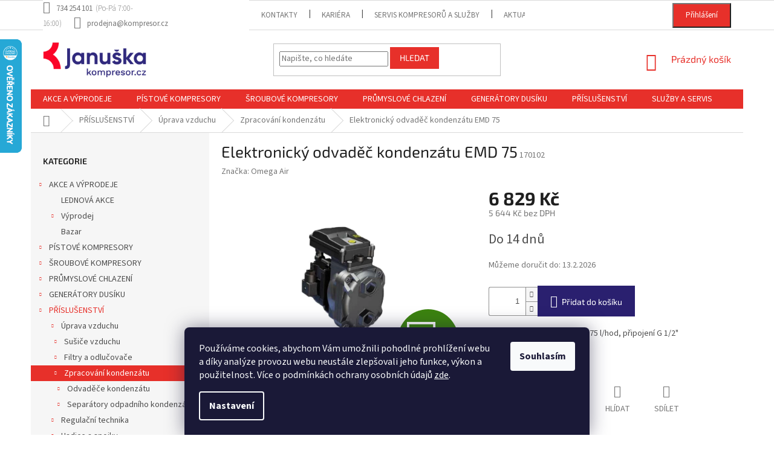

--- FILE ---
content_type: text/html; charset=utf-8
request_url: https://www.kompresor.cz/elektronicky-odvadec-kondenzatu-emd-75/
body_size: 33636
content:
<!doctype html><html lang="cs" dir="ltr" class="header-background-light external-fonts-loaded"><head><meta charset="utf-8" /><meta name="viewport" content="width=device-width,initial-scale=1" /><title>Elektronický odvaděč kondenzátu EMD 75 - Kompresor.cz</title><link rel="preconnect" href="https://cdn.myshoptet.com" /><link rel="dns-prefetch" href="https://cdn.myshoptet.com" /><link rel="preload" href="https://cdn.myshoptet.com/prj/dist/master/cms/libs/jquery/jquery-1.11.3.min.js" as="script" /><link href="https://cdn.myshoptet.com/prj/dist/master/cms/templates/frontend_templates/shared/css/font-face/source-sans-3.css" rel="stylesheet"><link href="https://cdn.myshoptet.com/prj/dist/master/cms/templates/frontend_templates/shared/css/font-face/exo-2.css" rel="stylesheet"><link href="https://cdn.myshoptet.com/prj/dist/master/shop/dist/font-shoptet-11.css.62c94c7785ff2cea73b2.css" rel="stylesheet"><script>
dataLayer = [];
dataLayer.push({'shoptet' : {
    "pageId": 3496,
    "pageType": "productDetail",
    "currency": "CZK",
    "currencyInfo": {
        "decimalSeparator": ",",
        "exchangeRate": 1,
        "priceDecimalPlaces": 0,
        "symbol": "K\u010d",
        "symbolLeft": 0,
        "thousandSeparator": " "
    },
    "language": "cs",
    "projectId": 313953,
    "product": {
        "id": 66168,
        "guid": "2c0671f0-e43b-11e9-a934-ac1f6b0079d2",
        "hasVariants": false,
        "codes": [
            {
                "code": 170102
            }
        ],
        "code": "170102",
        "name": "Elektronick\u00fd odvad\u011b\u010d kondenz\u00e1tu EMD 75",
        "appendix": "",
        "weight": 1.2,
        "manufacturer": "Omega Air",
        "manufacturerGuid": "1EF53331B11567AA811FDA0BA3DED3EE",
        "currentCategory": "P\u0158\u00cdSLU\u0160ENSTV\u00cd | \u00daprava vzduchu | Zpracov\u00e1n\u00ed kondenz\u00e1tu",
        "currentCategoryGuid": "4151e763-e439-11e9-93ef-ac1f6b007942",
        "defaultCategory": "P\u0158\u00cdSLU\u0160ENSTV\u00cd | \u00daprava vzduchu | Zpracov\u00e1n\u00ed kondenz\u00e1tu",
        "defaultCategoryGuid": "4151e763-e439-11e9-93ef-ac1f6b007942",
        "currency": "CZK",
        "priceWithVat": 6829
    },
    "stocks": [
        {
            "id": "ext",
            "title": "Sklad",
            "isDeliveryPoint": 0,
            "visibleOnEshop": 1
        }
    ],
    "cartInfo": {
        "id": null,
        "freeShipping": false,
        "freeShippingFrom": 5000,
        "leftToFreeGift": {
            "formattedPrice": "0 K\u010d",
            "priceLeft": 0
        },
        "freeGift": false,
        "leftToFreeShipping": {
            "priceLeft": 5000,
            "dependOnRegion": 0,
            "formattedPrice": "5 000 K\u010d"
        },
        "discountCoupon": [],
        "getNoBillingShippingPrice": {
            "withoutVat": 0,
            "vat": 0,
            "withVat": 0
        },
        "cartItems": [],
        "taxMode": "ORDINARY"
    },
    "cart": [],
    "customer": {
        "priceRatio": 1,
        "priceListId": 1,
        "groupId": null,
        "registered": false,
        "mainAccount": false
    }
}});
dataLayer.push({'cookie_consent' : {
    "marketing": "denied",
    "analytics": "denied"
}});
document.addEventListener('DOMContentLoaded', function() {
    shoptet.consent.onAccept(function(agreements) {
        if (agreements.length == 0) {
            return;
        }
        dataLayer.push({
            'cookie_consent' : {
                'marketing' : (agreements.includes(shoptet.config.cookiesConsentOptPersonalisation)
                    ? 'granted' : 'denied'),
                'analytics': (agreements.includes(shoptet.config.cookiesConsentOptAnalytics)
                    ? 'granted' : 'denied')
            },
            'event': 'cookie_consent'
        });
    });
});
</script>

<!-- Google Tag Manager -->
<script>(function(w,d,s,l,i){w[l]=w[l]||[];w[l].push({'gtm.start':
new Date().getTime(),event:'gtm.js'});var f=d.getElementsByTagName(s)[0],
j=d.createElement(s),dl=l!='dataLayer'?'&l='+l:'';j.async=true;j.src=
'https://www.googletagmanager.com/gtm.js?id='+i+dl;f.parentNode.insertBefore(j,f);
})(window,document,'script','dataLayer','GTM-T39PJJK');</script>
<!-- End Google Tag Manager -->

<meta property="og:type" content="website"><meta property="og:site_name" content="kompresor.cz"><meta property="og:url" content="https://www.kompresor.cz/elektronicky-odvadec-kondenzatu-emd-75/"><meta property="og:title" content="Elektronický odvaděč kondenzátu EMD 75 - Kompresor.cz"><meta name="author" content="Kompresor.cz"><meta name="web_author" content="Shoptet.cz"><meta name="dcterms.rightsHolder" content="www.kompresor.cz"><meta name="robots" content="index,follow"><meta property="og:image" content="https://cdn.myshoptet.com/usr/www.kompresor.cz/user/shop/big/66168-1_emd-75.jpg?611a308d"><meta property="og:description" content='Elektronický odvaděč kondenzátu EMD 75. Maximální tlak 16 bar, odtok 75 l/hod, připojení G 1/2"'><meta name="description" content='Elektronický odvaděč kondenzátu EMD 75. Maximální tlak 16 bar, odtok 75 l/hod, připojení G 1/2"'><meta name="google-site-verification" content="LECJVuSDbE5ne6NHYgWRbE108Mk2Kfz3Au5zHY-3oy0"><meta property="product:price:amount" content="6829"><meta property="product:price:currency" content="CZK"><style>:root {--color-primary: #e7302a;--color-primary-h: 2;--color-primary-s: 80%;--color-primary-l: 54%;--color-primary-hover: #e7302a;--color-primary-hover-h: 2;--color-primary-hover-s: 80%;--color-primary-hover-l: 54%;--color-secondary: #2a206f;--color-secondary-h: 248;--color-secondary-s: 55%;--color-secondary-l: 28%;--color-secondary-hover: #e7302a;--color-secondary-hover-h: 2;--color-secondary-hover-s: 80%;--color-secondary-hover-l: 54%;--color-tertiary: #e7302a;--color-tertiary-h: 2;--color-tertiary-s: 80%;--color-tertiary-l: 54%;--color-tertiary-hover: #e7302a;--color-tertiary-hover-h: 2;--color-tertiary-hover-s: 80%;--color-tertiary-hover-l: 54%;--color-header-background: #ffffff;--template-font: "Source Sans 3";--template-headings-font: "Exo 2";--header-background-url: none;--cookies-notice-background: #1A1937;--cookies-notice-color: #F8FAFB;--cookies-notice-button-hover: #f5f5f5;--cookies-notice-link-hover: #27263f;--templates-update-management-preview-mode-content: "Náhled aktualizací šablony je aktivní pro váš prohlížeč."}</style>
    
    <link href="https://cdn.myshoptet.com/prj/dist/master/shop/dist/main-11.less.5a24dcbbdabfd189c152.css" rel="stylesheet" />
        
    <script>var shoptet = shoptet || {};</script>
    <script src="https://cdn.myshoptet.com/prj/dist/master/shop/dist/main-3g-header.js.05f199e7fd2450312de2.js"></script>
<!-- User include --><!-- api 473(125) html code header -->

                <style>
                    #order-billing-methods .radio-wrapper[data-guid="491014b7-9b1e-11ed-88b4-ac1f6b0076ec"]:not(.cggooglepay), #order-billing-methods .radio-wrapper[data-guid="b96de6e1-66d4-11eb-ac23-ac1f6b0076ec"]:not(.cgapplepay) {
                        display: none;
                    }
                </style>
                <script type="text/javascript">
                    document.addEventListener('DOMContentLoaded', function() {
                        if (getShoptetDataLayer('pageType') === 'billingAndShipping') {
                            
                try {
                    if (window.ApplePaySession && window.ApplePaySession.canMakePayments()) {
                        document.querySelector('#order-billing-methods .radio-wrapper[data-guid="b96de6e1-66d4-11eb-ac23-ac1f6b0076ec"]').classList.add('cgapplepay');
                    }
                } catch (err) {} 
            
                            
                const cgBaseCardPaymentMethod = {
                        type: 'CARD',
                        parameters: {
                            allowedAuthMethods: ["PAN_ONLY", "CRYPTOGRAM_3DS"],
                            allowedCardNetworks: [/*"AMEX", "DISCOVER", "INTERAC", "JCB",*/ "MASTERCARD", "VISA"]
                        }
                };
                
                function cgLoadScript(src, callback)
                {
                    var s,
                        r,
                        t;
                    r = false;
                    s = document.createElement('script');
                    s.type = 'text/javascript';
                    s.src = src;
                    s.onload = s.onreadystatechange = function() {
                        if ( !r && (!this.readyState || this.readyState == 'complete') )
                        {
                            r = true;
                            callback();
                        }
                    };
                    t = document.getElementsByTagName('script')[0];
                    t.parentNode.insertBefore(s, t);
                } 
                
                function cgGetGoogleIsReadyToPayRequest() {
                    return Object.assign(
                        {},
                        {
                            apiVersion: 2,
                            apiVersionMinor: 0
                        },
                        {
                            allowedPaymentMethods: [cgBaseCardPaymentMethod]
                        }
                    );
                }

                function onCgGooglePayLoaded() {
                    let paymentsClient = new google.payments.api.PaymentsClient({environment: 'PRODUCTION'});
                    paymentsClient.isReadyToPay(cgGetGoogleIsReadyToPayRequest()).then(function(response) {
                        if (response.result) {
                            document.querySelector('#order-billing-methods .radio-wrapper[data-guid="491014b7-9b1e-11ed-88b4-ac1f6b0076ec"]').classList.add('cggooglepay');	 	 	 	 	 
                        }
                    })
                    .catch(function(err) {});
                }
                
                cgLoadScript('https://pay.google.com/gp/p/js/pay.js', onCgGooglePayLoaded);
            
                        }
                    });
                </script> 
                
<!-- service 409(63) html code header -->
<style>
#filters h4{cursor:pointer;}[class~=slider-wrapper],[class~=filter-section]{padding-left:0;}#filters h4{padding-left:13.5pt;}[class~=filter-section],[class~=slider-wrapper]{padding-bottom:0 !important;}#filters h4:before{position:absolute;}#filters h4:before{left:0;}[class~=filter-section],[class~=slider-wrapper]{padding-right:0;}#filters h4{padding-bottom:9pt;}#filters h4{padding-right:13.5pt;}#filters > .slider-wrapper,[class~=slider-wrapper] > div,.filter-sections form,[class~=slider-wrapper][class~=filter-section] > div,.razeni > form{display:none;}#filters h4:before,#filters .otevreny h4:before{content:"\e911";}#filters h4{padding-top:9pt;}[class~=filter-section],[class~=slider-wrapper]{padding-top:0 !important;}[class~=filter-section]{border-top-width:0 !important;}[class~=filter-section]{border-top-style:none !important;}[class~=filter-section]{border-top-color:currentColor !important;}#filters .otevreny h4:before,#filters h4:before{font-family:shoptet;}#filters h4{position:relative;}#filters h4{margin-left:0 !important;}[class~=filter-section]{border-image:none !important;}#filters h4{margin-bottom:0 !important;}#filters h4{margin-right:0 !important;}#filters h4{margin-top:0 !important;}#filters h4{border-top-width:.0625pc;}#filters h4{border-top-style:solid;}#filters h4{border-top-color:#e0e0e0;}[class~=slider-wrapper]{max-width:none;}[class~=otevreny] form,.slider-wrapper.otevreny > div,[class~=slider-wrapper][class~=otevreny] > div,.otevreny form{display:block;}#filters h4{border-image:none;}[class~=param-filter-top]{margin-bottom:.9375pc;}[class~=otevreny] form{margin-bottom:15pt;}[class~=slider-wrapper]{color:inherit;}#filters .otevreny h4:before{-webkit-transform:rotate(180deg);}[class~=slider-wrapper],#filters h4:before{background:none;}#filters h4:before{-webkit-transform:rotate(90deg);}#filters h4:before{-moz-transform:rotate(90deg);}[class~=param-filter-top] form{display:block !important;}#filters h4:before{-o-transform:rotate(90deg);}#filters h4:before{-ms-transform:rotate(90deg);}#filters h4:before{transform:rotate(90deg);}#filters h4:before{font-size:.104166667in;}#filters .otevreny h4:before{-moz-transform:rotate(180deg);}#filters .otevreny h4:before{-o-transform:rotate(180deg);}#filters h4:before{top:36%;}#filters .otevreny h4:before{-ms-transform:rotate(180deg);}#filters h4:before{height:auto;}#filters h4:before{width:auto;}#filters .otevreny h4:before{transform:rotate(180deg);}
@media screen and (max-width: 767px) {
.param-filter-top{padding-top: 15px;}
}
#content .filters-wrapper > div:first-of-type, #footer .filters-wrapper > div:first-of-type {text-align: left;}
.template-11.one-column-body .content .filter-sections{padding-top: 15px; padding-bottom: 15px;}
</style>
<!-- service 654(301) html code header -->
<!-- Prefetch Pobo Page Builder CDN  -->
<link rel="dns-prefetch" href="https://image.pobo.cz">
<link href="https://cdnjs.cloudflare.com/ajax/libs/lightgallery/2.7.2/css/lightgallery.min.css" rel="stylesheet">
<link href="https://cdnjs.cloudflare.com/ajax/libs/lightgallery/2.7.2/css/lg-thumbnail.min.css" rel="stylesheet">


<!-- © Pobo Page Builder  -->
<script>
 	  window.addEventListener("DOMContentLoaded", function () {
		  var po = document.createElement("script");
		  po.type = "text/javascript";
		  po.async = true;
		  po.dataset.url = "https://www.pobo.cz";
			po.dataset.cdn = "https://image.pobo.space";
      po.dataset.tier = "standard";
      po.fetchpriority = "high";
      po.dataset.key = btoa(window.location.host);
		  po.id = "pobo-asset-url";
      po.platform = "shoptet";
      po.synergy = false;
		  po.src = "https://image.pobo.space/assets/editor.js?v=13";

		  var s = document.getElementsByTagName("script")[0];
		  s.parentNode.insertBefore(po, s);
	  });
</script>





<!-- project html code header -->
<link href="/user/documents/pkUpravy/pkUpravy.css?v1.02d" rel="stylesheet" />

<script type='text/javascript'>
  window.smartlook||(function(d) {
    var o=smartlook=function(){ o.api.push(arguments)},h=d.getElementsByTagName('head')[0];
    var c=d.createElement('script');o.api=new Array();c.async=true;c.type='text/javascript';
    c.charset='utf-8';c.src='https://rec.smartlook.com/recorder.js';h.appendChild(c);
    })(document);
    smartlook('init', '3faaf37085f1c2ba657554d29537869da665d210');
</script>

<style>
.type-product .p-detail{display:flex;flex-direction:column;}.p-detail .p-detail-inner,.p-detail .p-detail-tabs-wrapper{order:1;}.p-detail .products-related-header,.p-detail .products-related-header+.products,.p-detail .products-related-header+.products+.browse-p{order:2;}
</style>

<style>
@media screen and (min-width: 768px) {
 .top-navigation-contacts .project-phone::after {
     content: "(Po-Pá 7:00-16:00)";
     font-weight: 300;
     margin-left: 5px;
 }
}
</style>

<style>
@media (min-width: 768px) {
    	.top-navigation-bar{
      	height: 50px
      }
      .top-navigation-bar .container{
      	align-items: center;
       	height: 100%;
      }
    }

.top-navigation-bar .top-nav-button-account, .top-navigation-bar .top-nav-button-login{
    background-color: var(--color-primary);
    color: white;
    padding: 1rem 2rem;
}
.__custom-reg-button:hover{
	border: 1px solid var(--color-primary);
  background-color: white;
  color: var(--color-primary);
}
</style>

<script id='pixel-script-poptin' src='https://cdn.popt.in/pixel.js?id=4004262b24242' async='true'></script>
<script>
        (function (w,d,s,o,f,js,fjs) {
            w['ecm-widget']=o;w[o] = w[o] || function () { (w[o].q = w[o].q || []).push(arguments) };
            js = d.createElement(s), fjs = d.getElementsByTagName(s)[0];
            js.id = '3-b6fcc542fb021c84fdaff536dd0a74a1'; js.dataset.a = 'januskakompresory'; js.src = f; js.async = 1; fjs.parentNode.insertBefore(js, fjs);
        }(window, document, 'script', 'ecmwidget', 'https://d70shl7vidtft.cloudfront.net/widget.js'));
    </script>

   

<!-- /User include --><link rel="shortcut icon" href="/favicon.ico" type="image/x-icon" /><link rel="canonical" href="https://www.kompresor.cz/elektronicky-odvadec-kondenzatu-emd-75/" />    <script>
        var _hwq = _hwq || [];
        _hwq.push(['setKey', '8B45C4C74519AC1582A5C7CF257D2AED']);
        _hwq.push(['setTopPos', '0']);
        _hwq.push(['showWidget', '21']);
        (function() {
            var ho = document.createElement('script');
            ho.src = 'https://cz.im9.cz/direct/i/gjs.php?n=wdgt&sak=8B45C4C74519AC1582A5C7CF257D2AED';
            var s = document.getElementsByTagName('script')[0]; s.parentNode.insertBefore(ho, s);
        })();
    </script>
    <!-- Global site tag (gtag.js) - Google Analytics -->
    <script async src="https://www.googletagmanager.com/gtag/js?id=G-M74CFV06FQ"></script>
    <script>
        
        window.dataLayer = window.dataLayer || [];
        function gtag(){dataLayer.push(arguments);}
        

                    console.debug('default consent data');

            gtag('consent', 'default', {"ad_storage":"denied","analytics_storage":"denied","ad_user_data":"denied","ad_personalization":"denied","wait_for_update":500});
            dataLayer.push({
                'event': 'default_consent'
            });
        
        gtag('js', new Date());

                gtag('config', 'UA-158595565-1', { 'groups': "UA" });
        
                gtag('config', 'G-M74CFV06FQ', {"groups":"GA4","send_page_view":false,"content_group":"productDetail","currency":"CZK","page_language":"cs"});
        
                gtag('config', 'AW-847905961', {"allow_enhanced_conversions":true});
        
        
        
        
        
                    gtag('event', 'page_view', {"send_to":"GA4","page_language":"cs","content_group":"productDetail","currency":"CZK"});
        
                gtag('set', 'currency', 'CZK');

        gtag('event', 'view_item', {
            "send_to": "UA",
            "items": [
                {
                    "id": "170102",
                    "name": "Elektronick\u00fd odvad\u011b\u010d kondenz\u00e1tu EMD 75",
                    "category": "P\u0158\u00cdSLU\u0160ENSTV\u00cd \/ \u00daprava vzduchu \/ Zpracov\u00e1n\u00ed kondenz\u00e1tu",
                                        "brand": "Omega Air",
                                                            "price": 5644
                }
            ]
        });
        
        
        
        
        
                    gtag('event', 'view_item', {"send_to":"GA4","page_language":"cs","content_group":"productDetail","value":5644,"currency":"CZK","items":[{"item_id":"170102","item_name":"Elektronick\u00fd odvad\u011b\u010d kondenz\u00e1tu EMD 75","item_brand":"Omega Air","item_category":"P\u0158\u00cdSLU\u0160ENSTV\u00cd","item_category2":"\u00daprava vzduchu","item_category3":"Zpracov\u00e1n\u00ed kondenz\u00e1tu","price":5644,"quantity":1,"index":0}]});
        
        
        
        
        
        
        
        document.addEventListener('DOMContentLoaded', function() {
            if (typeof shoptet.tracking !== 'undefined') {
                for (var id in shoptet.tracking.bannersList) {
                    gtag('event', 'view_promotion', {
                        "send_to": "UA",
                        "promotions": [
                            {
                                "id": shoptet.tracking.bannersList[id].id,
                                "name": shoptet.tracking.bannersList[id].name,
                                "position": shoptet.tracking.bannersList[id].position
                            }
                        ]
                    });
                }
            }

            shoptet.consent.onAccept(function(agreements) {
                if (agreements.length !== 0) {
                    console.debug('gtag consent accept');
                    var gtagConsentPayload =  {
                        'ad_storage': agreements.includes(shoptet.config.cookiesConsentOptPersonalisation)
                            ? 'granted' : 'denied',
                        'analytics_storage': agreements.includes(shoptet.config.cookiesConsentOptAnalytics)
                            ? 'granted' : 'denied',
                                                                                                'ad_user_data': agreements.includes(shoptet.config.cookiesConsentOptPersonalisation)
                            ? 'granted' : 'denied',
                        'ad_personalization': agreements.includes(shoptet.config.cookiesConsentOptPersonalisation)
                            ? 'granted' : 'denied',
                        };
                    console.debug('update consent data', gtagConsentPayload);
                    gtag('consent', 'update', gtagConsentPayload);
                    dataLayer.push(
                        { 'event': 'update_consent' }
                    );
                }
            });
        });
    </script>
<script>
    (function(t, r, a, c, k, i, n, g) { t['ROIDataObject'] = k;
    t[k]=t[k]||function(){ (t[k].q=t[k].q||[]).push(arguments) },t[k].c=i;n=r.createElement(a),
    g=r.getElementsByTagName(a)[0];n.async=1;n.src=c;g.parentNode.insertBefore(n,g)
    })(window, document, 'script', '//www.heureka.cz/ocm/sdk.js?source=shoptet&version=2&page=product_detail', 'heureka', 'cz');

    heureka('set_user_consent', 0);
</script>
</head><body class="desktop id-3496 in-zpracovnani-kondenzatu template-11 type-product type-detail multiple-columns-body columns-3 ums_forms_redesign--off ums_a11y_category_page--on ums_discussion_rating_forms--off ums_flags_display_unification--on ums_a11y_login--on mobile-header-version-0"><noscript>
    <style>
        #header {
            padding-top: 0;
            position: relative !important;
            top: 0;
        }
        .header-navigation {
            position: relative !important;
        }
        .overall-wrapper {
            margin: 0 !important;
        }
        body:not(.ready) {
            visibility: visible !important;
        }
    </style>
    <div class="no-javascript">
        <div class="no-javascript__title">Musíte změnit nastavení vašeho prohlížeče</div>
        <div class="no-javascript__text">Podívejte se na: <a href="https://www.google.com/support/bin/answer.py?answer=23852">Jak povolit JavaScript ve vašem prohlížeči</a>.</div>
        <div class="no-javascript__text">Pokud používáte software na blokování reklam, může být nutné povolit JavaScript z této stránky.</div>
        <div class="no-javascript__text">Děkujeme.</div>
    </div>
</noscript>

        <div id="fb-root"></div>
        <script>
            window.fbAsyncInit = function() {
                FB.init({
//                    appId            : 'your-app-id',
                    autoLogAppEvents : true,
                    xfbml            : true,
                    version          : 'v19.0'
                });
            };
        </script>
        <script async defer crossorigin="anonymous" src="https://connect.facebook.net/cs_CZ/sdk.js"></script>
<!-- Google Tag Manager (noscript) -->
<noscript><iframe src="https://www.googletagmanager.com/ns.html?id=GTM-T39PJJK"
height="0" width="0" style="display:none;visibility:hidden"></iframe></noscript>
<!-- End Google Tag Manager (noscript) -->

    <div class="siteCookies siteCookies--bottom siteCookies--dark js-siteCookies" role="dialog" data-testid="cookiesPopup" data-nosnippet>
        <div class="siteCookies__form">
            <div class="siteCookies__content">
                <div class="siteCookies__text">
                    Používáme cookies, abychom Vám umožnili pohodlné prohlížení webu a díky analýze provozu webu neustále zlepšovali jeho funkce, výkon a použitelnost. Více o podmínkách ochrany osobních údajů <a href="https://313953.myshoptet.com/podminky-ochrany-osobnich-udaju/" target="\">zde</a>.
                </div>
                <p class="siteCookies__links">
                    <button class="siteCookies__link js-cookies-settings" aria-label="Nastavení cookies" data-testid="cookiesSettings">Nastavení</button>
                </p>
            </div>
            <div class="siteCookies__buttonWrap">
                                <button class="siteCookies__button js-cookiesConsentSubmit" value="all" aria-label="Přijmout cookies" data-testid="buttonCookiesAccept">Souhlasím</button>
            </div>
        </div>
        <script>
            document.addEventListener("DOMContentLoaded", () => {
                const siteCookies = document.querySelector('.js-siteCookies');
                document.addEventListener("scroll", shoptet.common.throttle(() => {
                    const st = document.documentElement.scrollTop;
                    if (st > 1) {
                        siteCookies.classList.add('siteCookies--scrolled');
                    } else {
                        siteCookies.classList.remove('siteCookies--scrolled');
                    }
                }, 100));
            });
        </script>
    </div>
<a href="#content" class="skip-link sr-only">Přejít na obsah</a><div class="overall-wrapper"><div class="user-action"><div class="container">
    <div class="user-action-in">
                    <div id="login" class="user-action-login popup-widget login-widget" role="dialog" aria-labelledby="loginHeading">
        <div class="popup-widget-inner">
                            <h2 id="loginHeading">Přihlášení k vašemu účtu</h2><div id="customerLogin"><form action="/action/Customer/Login/" method="post" id="formLoginIncluded" class="csrf-enabled formLogin" data-testid="formLogin"><input type="hidden" name="referer" value="" /><div class="form-group"><div class="input-wrapper email js-validated-element-wrapper no-label"><input type="email" name="email" class="form-control" autofocus placeholder="E-mailová adresa (např. jan@novak.cz)" data-testid="inputEmail" autocomplete="email" required /></div></div><div class="form-group"><div class="input-wrapper password js-validated-element-wrapper no-label"><input type="password" name="password" class="form-control" placeholder="Heslo" data-testid="inputPassword" autocomplete="current-password" required /><span class="no-display">Nemůžete vyplnit toto pole</span><input type="text" name="surname" value="" class="no-display" /></div></div><div class="form-group"><div class="login-wrapper"><button type="submit" class="btn btn-secondary btn-text btn-login" data-testid="buttonSubmit">Přihlásit se</button><div class="password-helper"><a href="/registrace/" data-testid="signup" rel="nofollow">Nová registrace</a><a href="/klient/zapomenute-heslo/" rel="nofollow">Zapomenuté heslo</a></div></div></div></form>
</div>                    </div>
    </div>

                            <div id="cart-widget" class="user-action-cart popup-widget cart-widget loader-wrapper" data-testid="popupCartWidget" role="dialog" aria-hidden="true">
    <div class="popup-widget-inner cart-widget-inner place-cart-here">
        <div class="loader-overlay">
            <div class="loader"></div>
        </div>
    </div>

    <div class="cart-widget-button">
        <a href="/kosik/" class="btn btn-conversion" id="continue-order-button" rel="nofollow" data-testid="buttonNextStep">Pokračovat do košíku</a>
    </div>
</div>
            </div>
</div>
</div><div class="top-navigation-bar" data-testid="topNavigationBar">

    <div class="container">

        <div class="top-navigation-contacts">
            <strong>Zákaznická podpora:</strong><a href="tel:734254101" class="project-phone" aria-label="Zavolat na 734254101" data-testid="contactboxPhone"><span>734 254 101</span></a><a href="mailto:prodejna@kompresor.cz" class="project-email" data-testid="contactboxEmail"><span>prodejna@kompresor.cz</span></a>        </div>

                            <div class="top-navigation-menu">
                <div class="top-navigation-menu-trigger"></div>
                <ul class="top-navigation-bar-menu">
                                            <li class="top-navigation-menu-item-29">
                            <a href="/kontakty/">Kontakty</a>
                        </li>
                                            <li class="top-navigation-menu-item-3689">
                            <a href="/kariera/">Kariéra</a>
                        </li>
                                            <li class="top-navigation-menu-item-3779">
                            <a href="/servis-kompresoru-a-sluzby/">Servis kompresorů a služby</a>
                        </li>
                                            <li class="top-navigation-menu-item-3575">
                            <a href="/blog/">Aktuality a články</a>
                        </li>
                                            <li class="top-navigation-menu-item-1493">
                            <a href="/doprava-a-platba/">Doprava a platba</a>
                        </li>
                                            <li class="top-navigation-menu-item-39">
                            <a href="/obchodni-podminky/">Obchodní podmínky</a>
                        </li>
                                            <li class="top-navigation-menu-item-691">
                            <a href="/podminky-ochrany-osobnich-udaju/">Podmínky ochrany osobních údajů</a>
                        </li>
                                            <li class="top-navigation-menu-item-4139">
                            <a href="/whistleblowing-ochrana-oznamovatele/">Whistleblowing - ochrana oznamovatele</a>
                        </li>
                                            <li class="top-navigation-menu-item-external-47">
                            <a href="https://www.kompresor.cz/user/documents/upload/januska-kompresory-politika-kvality.pdf">Politika kvality</a>
                        </li>
                                            <li class="top-navigation-menu-item-4156">
                            <a href="/aktualni-newsletter/">Aktuální newsletter</a>
                        </li>
                                    </ul>
                <ul class="top-navigation-bar-menu-helper"></ul>
            </div>
        
        <div class="top-navigation-tools">
            <div class="responsive-tools">
                <a href="#" class="toggle-window" data-target="search" aria-label="Hledat" data-testid="linkSearchIcon"></a>
                                                            <a href="#" class="toggle-window" data-target="login"></a>
                                                    <a href="#" class="toggle-window" data-target="navigation" aria-label="Menu" data-testid="hamburgerMenu"></a>
            </div>
                        <button class="top-nav-button top-nav-button-login toggle-window" type="button" data-target="login" aria-haspopup="dialog" aria-controls="login" aria-expanded="false" data-testid="signin"><span>Přihlášení</span></button>        </div>

    </div>

</div>
<header id="header"><div class="container navigation-wrapper">
    <div class="header-top">
        <div class="site-name-wrapper">
            <div class="site-name"><a href="/" data-testid="linkWebsiteLogo"><img src="https://cdn.myshoptet.com/usr/www.kompresor.cz/user/logos/januska-kompresory-logo-e-shop.png" alt="Kompresor.cz" fetchpriority="low" /></a></div>        </div>
        <div class="search" itemscope itemtype="https://schema.org/WebSite">
            <meta itemprop="headline" content="Zpracování kondenzátu"/><meta itemprop="url" content="https://www.kompresor.cz"/><meta itemprop="text" content="Elektronický odvaděč kondenzátu EMD 75. Maximální tlak 16 bar, odtok 75 l/hod, připojení G 1/2&amp;quot;"/>            <form action="/action/ProductSearch/prepareString/" method="post"
    id="formSearchForm" class="search-form compact-form js-search-main"
    itemprop="potentialAction" itemscope itemtype="https://schema.org/SearchAction" data-testid="searchForm">
    <fieldset>
        <meta itemprop="target"
            content="https://www.kompresor.cz/vyhledavani/?string={string}"/>
        <input type="hidden" name="language" value="cs"/>
        
            
<input
    type="search"
    name="string"
        class="query-input form-control search-input js-search-input"
    placeholder="Napište, co hledáte"
    autocomplete="off"
    required
    itemprop="query-input"
    aria-label="Vyhledávání"
    data-testid="searchInput"
>
            <button type="submit" class="btn btn-default" data-testid="searchBtn">Hledat</button>
        
    </fieldset>
</form>
        </div>
        <div class="navigation-buttons">
                
    <a href="/kosik/" class="btn btn-icon toggle-window cart-count" data-target="cart" data-hover="true" data-redirect="true" data-testid="headerCart" rel="nofollow" aria-haspopup="dialog" aria-expanded="false" aria-controls="cart-widget">
        
                <span class="sr-only">Nákupní košík</span>
        
            <span class="cart-price visible-lg-inline-block" data-testid="headerCartPrice">
                                    Prázdný košík                            </span>
        
    
            </a>
        </div>
    </div>
    <nav id="navigation" aria-label="Hlavní menu" data-collapsible="true"><div class="navigation-in menu"><ul class="menu-level-1" role="menubar" data-testid="headerMenuItems"><li class="menu-item-3635 ext" role="none"><a href="/akce/" data-testid="headerMenuItem" role="menuitem" aria-haspopup="true" aria-expanded="false"><b>AKCE A VÝPRODEJE</b><span class="submenu-arrow"></span></a><ul class="menu-level-2" aria-label="AKCE A VÝPRODEJE" tabindex="-1" role="menu"><li class="menu-item-4190" role="none"><a href="/prosincova-akce-2/" class="menu-image" data-testid="headerMenuItem" tabindex="-1" aria-hidden="true"><img src="data:image/svg+xml,%3Csvg%20width%3D%22140%22%20height%3D%22100%22%20xmlns%3D%22http%3A%2F%2Fwww.w3.org%2F2000%2Fsvg%22%3E%3C%2Fsvg%3E" alt="" aria-hidden="true" width="140" height="100"  data-src="https://cdn.myshoptet.com/usr/www.kompresor.cz/user/categories/thumb/v__noce_1.jpg" fetchpriority="low" /></a><div><a href="/prosincova-akce-2/" data-testid="headerMenuItem" role="menuitem"><span>LEDNOVÁ AKCE</span></a>
                        </div></li><li class="menu-item-3271 has-third-level" role="none"><a href="/vyprodej-skladu/" class="menu-image" data-testid="headerMenuItem" tabindex="-1" aria-hidden="true"><img src="data:image/svg+xml,%3Csvg%20width%3D%22140%22%20height%3D%22100%22%20xmlns%3D%22http%3A%2F%2Fwww.w3.org%2F2000%2Fsvg%22%3E%3C%2Fsvg%3E" alt="" aria-hidden="true" width="140" height="100"  data-src="https://cdn.myshoptet.com/usr/www.kompresor.cz/user/categories/thumb/v__prodej_02.jpg" fetchpriority="low" /></a><div><a href="/vyprodej-skladu/" data-testid="headerMenuItem" role="menuitem"><span>Výprodej</span></a>
                                                    <ul class="menu-level-3" role="menu">
                                                                    <li class="menu-item-3274" role="none">
                                        <a href="/hobby/" data-testid="headerMenuItem" role="menuitem">
                                            Pístové kompresory</a>,                                    </li>
                                                                    <li class="menu-item-3280" role="none">
                                        <a href="/prumysl/" data-testid="headerMenuItem" role="menuitem">
                                            Šroubové kompresory</a>,                                    </li>
                                                                    <li class="menu-item-3283" role="none">
                                        <a href="/prislusenstvi-2/" data-testid="headerMenuItem" role="menuitem">
                                            Příslušenství</a>                                    </li>
                                                            </ul>
                        </div></li><li class="menu-item-3605" role="none"><a href="/bazar/" class="menu-image" data-testid="headerMenuItem" tabindex="-1" aria-hidden="true"><img src="data:image/svg+xml,%3Csvg%20width%3D%22140%22%20height%3D%22100%22%20xmlns%3D%22http%3A%2F%2Fwww.w3.org%2F2000%2Fsvg%22%3E%3C%2Fsvg%3E" alt="" aria-hidden="true" width="140" height="100"  data-src="https://cdn.myshoptet.com/usr/www.kompresor.cz/user/categories/thumb/bez_n__zvu-1.jpg" fetchpriority="low" /></a><div><a href="/bazar/" data-testid="headerMenuItem" role="menuitem"><span>Bazar</span></a>
                        </div></li></ul></li>
<li class="menu-item-2877 ext" role="none"><a href="/pistove-kompresory/" data-testid="headerMenuItem" role="menuitem" aria-haspopup="true" aria-expanded="false"><b>PÍSTOVÉ KOMPRESORY</b><span class="submenu-arrow"></span></a><ul class="menu-level-2" aria-label="PÍSTOVÉ KOMPRESORY" tabindex="-1" role="menu"><li class="menu-item-2880" role="none"><a href="/hobby-kompresory/" class="menu-image" data-testid="headerMenuItem" tabindex="-1" aria-hidden="true"><img src="data:image/svg+xml,%3Csvg%20width%3D%22140%22%20height%3D%22100%22%20xmlns%3D%22http%3A%2F%2Fwww.w3.org%2F2000%2Fsvg%22%3E%3C%2Fsvg%3E" alt="" aria-hidden="true" width="140" height="100"  data-src="https://cdn.myshoptet.com/usr/www.kompresor.cz/user/categories/thumb/hobby-kompresory.jpg" fetchpriority="low" /></a><div><a href="/hobby-kompresory/" data-testid="headerMenuItem" role="menuitem"><span>Hobby kompresory</span></a>
                        </div></li><li class="menu-item-2907" role="none"><a href="/profesionalni-kompresory/" class="menu-image" data-testid="headerMenuItem" tabindex="-1" aria-hidden="true"><img src="data:image/svg+xml,%3Csvg%20width%3D%22140%22%20height%3D%22100%22%20xmlns%3D%22http%3A%2F%2Fwww.w3.org%2F2000%2Fsvg%22%3E%3C%2Fsvg%3E" alt="" aria-hidden="true" width="140" height="100"  data-src="https://cdn.myshoptet.com/usr/www.kompresor.cz/user/categories/thumb/profesionalni-kompresory.jpg" fetchpriority="low" /></a><div><a href="/profesionalni-kompresory/" data-testid="headerMenuItem" role="menuitem"><span>Profesionální kompresory</span></a>
                        </div></li><li class="menu-item-2889" role="none"><a href="/prumyslove-kompresory/" class="menu-image" data-testid="headerMenuItem" tabindex="-1" aria-hidden="true"><img src="data:image/svg+xml,%3Csvg%20width%3D%22140%22%20height%3D%22100%22%20xmlns%3D%22http%3A%2F%2Fwww.w3.org%2F2000%2Fsvg%22%3E%3C%2Fsvg%3E" alt="" aria-hidden="true" width="140" height="100"  data-src="https://cdn.myshoptet.com/usr/www.kompresor.cz/user/categories/thumb/prumyslove-kompresory.jpg" fetchpriority="low" /></a><div><a href="/prumyslove-kompresory/" data-testid="headerMenuItem" role="menuitem"><span>Průmyslové kompresory</span></a>
                        </div></li><li class="menu-item-2916" role="none"><a href="/medicinalni-a-dentalni-kompresory/" class="menu-image" data-testid="headerMenuItem" tabindex="-1" aria-hidden="true"><img src="data:image/svg+xml,%3Csvg%20width%3D%22140%22%20height%3D%22100%22%20xmlns%3D%22http%3A%2F%2Fwww.w3.org%2F2000%2Fsvg%22%3E%3C%2Fsvg%3E" alt="" aria-hidden="true" width="140" height="100"  data-src="https://cdn.myshoptet.com/usr/www.kompresor.cz/user/categories/thumb/medicinalni-kompresory.jpg" fetchpriority="low" /></a><div><a href="/medicinalni-a-dentalni-kompresory/" data-testid="headerMenuItem" role="menuitem"><span>Medicinální a dentální kompresory</span></a>
                        </div></li><li class="menu-item-2931" role="none"><a href="/vysokotlake-kompresory/" class="menu-image" data-testid="headerMenuItem" tabindex="-1" aria-hidden="true"><img src="data:image/svg+xml,%3Csvg%20width%3D%22140%22%20height%3D%22100%22%20xmlns%3D%22http%3A%2F%2Fwww.w3.org%2F2000%2Fsvg%22%3E%3C%2Fsvg%3E" alt="" aria-hidden="true" width="140" height="100"  data-src="https://cdn.myshoptet.com/usr/www.kompresor.cz/user/categories/thumb/vysokotlake-kompresory.jpg" fetchpriority="low" /></a><div><a href="/vysokotlake-kompresory/" data-testid="headerMenuItem" role="menuitem"><span>Vysokotlaké kompresory</span></a>
                        </div></li><li class="menu-item-4106 has-third-level" role="none"><a href="/kompresory-abac-2/" class="menu-image" data-testid="headerMenuItem" tabindex="-1" aria-hidden="true"><img src="data:image/svg+xml,%3Csvg%20width%3D%22140%22%20height%3D%22100%22%20xmlns%3D%22http%3A%2F%2Fwww.w3.org%2F2000%2Fsvg%22%3E%3C%2Fsvg%3E" alt="" aria-hidden="true" width="140" height="100"  data-src="https://cdn.myshoptet.com/usr/www.kompresor.cz/user/categories/thumb/semi-profesionalni-baseline-abac-1.jpg" fetchpriority="low" /></a><div><a href="/kompresory-abac-2/" data-testid="headerMenuItem" role="menuitem"><span>Kompresory ABAC</span></a>
                                                    <ul class="menu-level-3" role="menu">
                                                                    <li class="menu-item-4109" role="none">
                                        <a href="/mobilni-kompresory-pro-line/" data-testid="headerMenuItem" role="menuitem">
                                            Mobilní kompresory Pro Line</a>,                                    </li>
                                                                    <li class="menu-item-4112" role="none">
                                        <a href="/stacionarni-kompresory-pro-line/" data-testid="headerMenuItem" role="menuitem">
                                            Stacionární kompresory Pro Line</a>,                                    </li>
                                                                    <li class="menu-item-4115" role="none">
                                        <a href="/odhlucnene-kompresory-silent-line/" data-testid="headerMenuItem" role="menuitem">
                                            Odhlučněné kompresory Silent Line</a>,                                    </li>
                                                                    <li class="menu-item-4118" role="none">
                                        <a href="/bezolejove-kompresory-clean-air/" data-testid="headerMenuItem" role="menuitem">
                                            Bezolejové kompresory Clean Air</a>,                                    </li>
                                                                    <li class="menu-item-4127" role="none">
                                        <a href="/benzinove-a-dieselove-kompresory-engine-air/" data-testid="headerMenuItem" role="menuitem">
                                            Benzínové a dieselové kompresory Engine Air</a>,                                    </li>
                                                                    <li class="menu-item-4130" role="none">
                                        <a href="/male-kompresory-line/" data-testid="headerMenuItem" role="menuitem">
                                            Malé kompresory Line</a>,                                    </li>
                                                                    <li class="menu-item-4136" role="none">
                                        <a href="/kompresory-ca-litinove/" data-testid="headerMenuItem" role="menuitem">
                                            Kompresory CA litinové</a>                                    </li>
                                                            </ul>
                        </div></li><li class="menu-item-4076 has-third-level" role="none"><a href="/bezolejove-kompresory-gentilin/" class="menu-image" data-testid="headerMenuItem" tabindex="-1" aria-hidden="true"><img src="data:image/svg+xml,%3Csvg%20width%3D%22140%22%20height%3D%22100%22%20xmlns%3D%22http%3A%2F%2Fwww.w3.org%2F2000%2Fsvg%22%3E%3C%2Fsvg%3E" alt="" aria-hidden="true" width="140" height="100"  data-src="https://cdn.myshoptet.com/usr/www.kompresor.cz/user/categories/thumb/oilfree.jpg" fetchpriority="low" /></a><div><a href="/bezolejove-kompresory-gentilin/" data-testid="headerMenuItem" role="menuitem"><span>Bezolejové kompresory</span></a>
                                                    <ul class="menu-level-3" role="menu">
                                                                    <li class="menu-item-4088" role="none">
                                        <a href="/prenosne-bezolejove-kompresory-gentilin/" data-testid="headerMenuItem" role="menuitem">
                                            Přenosné kompresory</a>,                                    </li>
                                                                    <li class="menu-item-4091" role="none">
                                        <a href="/stacionarni-bezolejove-kompresory-gentilin/" data-testid="headerMenuItem" role="menuitem">
                                            Stacionární kompresory</a>                                    </li>
                                                            </ul>
                        </div></li><li class="menu-item-4211" role="none"><a href="/sestavy-kompresoru/" class="menu-image" data-testid="headerMenuItem" tabindex="-1" aria-hidden="true"><img src="data:image/svg+xml,%3Csvg%20width%3D%22140%22%20height%3D%22100%22%20xmlns%3D%22http%3A%2F%2Fwww.w3.org%2F2000%2Fsvg%22%3E%3C%2Fsvg%3E" alt="" aria-hidden="true" width="140" height="100"  data-src="https://cdn.myshoptet.com/usr/www.kompresor.cz/user/categories/thumb/sestava_1_3.jpg" fetchpriority="low" /></a><div><a href="/sestavy-kompresoru/" data-testid="headerMenuItem" role="menuitem"><span>Sestavy kompresorů</span></a>
                        </div></li><li class="menu-item-3743" role="none"><a href="/tlakove-nadoby-2/" class="menu-image" data-testid="headerMenuItem" tabindex="-1" aria-hidden="true"><img src="data:image/svg+xml,%3Csvg%20width%3D%22140%22%20height%3D%22100%22%20xmlns%3D%22http%3A%2F%2Fwww.w3.org%2F2000%2Fsvg%22%3E%3C%2Fsvg%3E" alt="" aria-hidden="true" width="140" height="100"  data-src="https://cdn.myshoptet.com/usr/www.kompresor.cz/user/categories/thumb/tn-kat.jpg" fetchpriority="low" /></a><div><a href="/tlakove-nadoby-2/" data-testid="headerMenuItem" role="menuitem"><span>Tlakové nádoby</span></a>
                        </div></li><li class="menu-item-3531 has-third-level" role="none"><a href="/nahradni-dily/" class="menu-image" data-testid="headerMenuItem" tabindex="-1" aria-hidden="true"><img src="data:image/svg+xml,%3Csvg%20width%3D%22140%22%20height%3D%22100%22%20xmlns%3D%22http%3A%2F%2Fwww.w3.org%2F2000%2Fsvg%22%3E%3C%2Fsvg%3E" alt="" aria-hidden="true" width="140" height="100"  data-src="https://cdn.myshoptet.com/usr/www.kompresor.cz/user/categories/thumb/n__hradn___d__ly.jpg" fetchpriority="low" /></a><div><a href="/nahradni-dily/" data-testid="headerMenuItem" role="menuitem"><span>Náhradní díly</span></a>
                                                    <ul class="menu-level-3" role="menu">
                                                                    <li class="menu-item-3534" role="none">
                                        <a href="/nahradni-dily-pro-orlik/" data-testid="headerMenuItem" role="menuitem">
                                            Náhradní díly pro Orlík</a>,                                    </li>
                                                                    <li class="menu-item-3647" role="none">
                                        <a href="/nahradni-dily-pro-orlik-jsk/" data-testid="headerMenuItem" role="menuitem">
                                            Náhradní díly pro Orlík JSK</a>,                                    </li>
                                                                    <li class="menu-item-3537" role="none">
                                        <a href="/nahradni-dily-pro-fini/" data-testid="headerMenuItem" role="menuitem">
                                            Náhradní díly pro Fini</a>,                                    </li>
                                                                    <li class="menu-item-3577" role="none">
                                        <a href="/nahradni-dily-pro-gentilin/" data-testid="headerMenuItem" role="menuitem">
                                            Náhradní díly pro Gentilin</a>,                                    </li>
                                                                    <li class="menu-item-4486" role="none">
                                        <a href="/nahradni-dily-pro-vsk-black-wind/" data-testid="headerMenuItem" role="menuitem">
                                            Náhradní díly pro VSK - Black Wind</a>,                                    </li>
                                                                    <li class="menu-item-2904" role="none">
                                        <a href="/olej-pro-pistove-kompresory/" data-testid="headerMenuItem" role="menuitem">
                                            Olej pro pístové kompresory</a>                                    </li>
                                                            </ul>
                        </div></li></ul></li>
<li class="menu-item-3346 ext" role="none"><a href="/sroubove-kompresory/" data-testid="headerMenuItem" role="menuitem" aria-haspopup="true" aria-expanded="false"><b>ŠROUBOVÉ KOMPRESORY</b><span class="submenu-arrow"></span></a><ul class="menu-level-2" aria-label="ŠROUBOVÉ KOMPRESORY" tabindex="-1" role="menu"><li class="menu-item-3349" role="none"><a href="/samostatne-kompresory/" class="menu-image" data-testid="headerMenuItem" tabindex="-1" aria-hidden="true"><img src="data:image/svg+xml,%3Csvg%20width%3D%22140%22%20height%3D%22100%22%20xmlns%3D%22http%3A%2F%2Fwww.w3.org%2F2000%2Fsvg%22%3E%3C%2Fsvg%3E" alt="" aria-hidden="true" width="140" height="100"  data-src="https://cdn.myshoptet.com/usr/www.kompresor.cz/user/categories/thumb/sroubove-kompresory-samostatne.jpg" fetchpriority="low" /></a><div><a href="/samostatne-kompresory/" data-testid="headerMenuItem" role="menuitem"><span>Samostatné kompresory</span></a>
                        </div></li><li class="menu-item-3683" role="none"><a href="/kompresory-s-plynulou-regulaci/" class="menu-image" data-testid="headerMenuItem" tabindex="-1" aria-hidden="true"><img src="data:image/svg+xml,%3Csvg%20width%3D%22140%22%20height%3D%22100%22%20xmlns%3D%22http%3A%2F%2Fwww.w3.org%2F2000%2Fsvg%22%3E%3C%2Fsvg%3E" alt="" aria-hidden="true" width="140" height="100"  data-src="https://cdn.myshoptet.com/usr/www.kompresor.cz/user/categories/thumb/68532.jpg" fetchpriority="low" /></a><div><a href="/kompresory-s-plynulou-regulaci/" data-testid="headerMenuItem" role="menuitem"><span>Kompresory s plynulou regulací</span></a>
                        </div></li><li class="menu-item-3364" role="none"><a href="/samostatne-kompresory-se-susicem/" class="menu-image" data-testid="headerMenuItem" tabindex="-1" aria-hidden="true"><img src="data:image/svg+xml,%3Csvg%20width%3D%22140%22%20height%3D%22100%22%20xmlns%3D%22http%3A%2F%2Fwww.w3.org%2F2000%2Fsvg%22%3E%3C%2Fsvg%3E" alt="" aria-hidden="true" width="140" height="100"  data-src="https://cdn.myshoptet.com/usr/www.kompresor.cz/user/categories/thumb/sroubove-samostatne-susic.jpg" fetchpriority="low" /></a><div><a href="/samostatne-kompresory-se-susicem/" data-testid="headerMenuItem" role="menuitem"><span>Kompresory se sušičem</span></a>
                        </div></li><li class="menu-item-3379" role="none"><a href="/kompresory-na-tlakove-nadobe/" class="menu-image" data-testid="headerMenuItem" tabindex="-1" aria-hidden="true"><img src="data:image/svg+xml,%3Csvg%20width%3D%22140%22%20height%3D%22100%22%20xmlns%3D%22http%3A%2F%2Fwww.w3.org%2F2000%2Fsvg%22%3E%3C%2Fsvg%3E" alt="" aria-hidden="true" width="140" height="100"  data-src="https://cdn.myshoptet.com/usr/www.kompresor.cz/user/categories/thumb/sroubove-tlakova-nadoba.jpg" fetchpriority="low" /></a><div><a href="/kompresory-na-tlakove-nadobe/" data-testid="headerMenuItem" role="menuitem"><span>Kompresory na tlakové nádobě</span></a>
                        </div></li><li class="menu-item-3391" role="none"><a href="/kompresory-na-tlakove-nadobe-se-susicem/" class="menu-image" data-testid="headerMenuItem" tabindex="-1" aria-hidden="true"><img src="data:image/svg+xml,%3Csvg%20width%3D%22140%22%20height%3D%22100%22%20xmlns%3D%22http%3A%2F%2Fwww.w3.org%2F2000%2Fsvg%22%3E%3C%2Fsvg%3E" alt="" aria-hidden="true" width="140" height="100"  data-src="https://cdn.myshoptet.com/usr/www.kompresor.cz/user/categories/thumb/sroubove-tlakova-nadoba-susic.jpg" fetchpriority="low" /></a><div><a href="/kompresory-na-tlakove-nadobe-se-susicem/" data-testid="headerMenuItem" role="menuitem"><span>Kompresory na tlakové nádobě se sušičem</span></a>
                        </div></li><li class="menu-item-3749" role="none"><a href="/sroubove-kompresory-13-15-bar/" class="menu-image" data-testid="headerMenuItem" tabindex="-1" aria-hidden="true"><img src="data:image/svg+xml,%3Csvg%20width%3D%22140%22%20height%3D%22100%22%20xmlns%3D%22http%3A%2F%2Fwww.w3.org%2F2000%2Fsvg%22%3E%3C%2Fsvg%3E" alt="" aria-hidden="true" width="140" height="100"  data-src="https://cdn.myshoptet.com/usr/www.kompresor.cz/user/categories/thumb/65202.jpg" fetchpriority="low" /></a><div><a href="/sroubove-kompresory-13-15-bar/" data-testid="headerMenuItem" role="menuitem"><span>Šroubové kompresory 13 - 15 bar</span></a>
                        </div></li><li class="menu-item-4202" role="none"><a href="/kompresory-fini-minicube/" class="menu-image" data-testid="headerMenuItem" tabindex="-1" aria-hidden="true"><img src="data:image/svg+xml,%3Csvg%20width%3D%22140%22%20height%3D%22100%22%20xmlns%3D%22http%3A%2F%2Fwww.w3.org%2F2000%2Fsvg%22%3E%3C%2Fsvg%3E" alt="" aria-hidden="true" width="140" height="100"  data-src="https://cdn.myshoptet.com/usr/www.kompresor.cz/user/categories/thumb/mini_cube_painted_tank_1.jpg" fetchpriority="low" /></a><div><a href="/kompresory-fini-minicube/" data-testid="headerMenuItem" role="menuitem"><span>Kompresory FINI MiniCUBE</span></a>
                        </div></li><li class="menu-item-4600 has-third-level" role="none"><a href="/mobilni-kompresory/" class="menu-image" data-testid="headerMenuItem" tabindex="-1" aria-hidden="true"><img src="data:image/svg+xml,%3Csvg%20width%3D%22140%22%20height%3D%22100%22%20xmlns%3D%22http%3A%2F%2Fwww.w3.org%2F2000%2Fsvg%22%3E%3C%2Fsvg%3E" alt="" aria-hidden="true" width="140" height="100"  data-src="https://cdn.myshoptet.com/usr/www.kompresor.cz/user/categories/thumb/ac-_mobiln__.png" fetchpriority="low" /></a><div><a href="/mobilni-kompresory/" data-testid="headerMenuItem" role="menuitem"><span>Mobilní kompresory</span></a>
                                                    <ul class="menu-level-3" role="menu">
                                                                    <li class="menu-item-4612" role="none">
                                        <a href="/male-mobilni-kompresory/" data-testid="headerMenuItem" role="menuitem">
                                            Malé mobilní kompresory</a>,                                    </li>
                                                                    <li class="menu-item-4603" role="none">
                                        <a href="/stredni-mobilni-kompresory/" data-testid="headerMenuItem" role="menuitem">
                                            Střední mobilní kompresory</a>,                                    </li>
                                                                    <li class="menu-item-4606" role="none">
                                        <a href="/velke-mobilni-kompresory/" data-testid="headerMenuItem" role="menuitem">
                                            Velké mobilní kompresory</a>,                                    </li>
                                                                    <li class="menu-item-4609" role="none">
                                        <a href="/elektricke-mobilni-kompresory/" data-testid="headerMenuItem" role="menuitem">
                                            Elektrické mobilní kompresory</a>                                    </li>
                                                            </ul>
                        </div></li><li class="menu-item-4223" role="none"><a href="/tlakove-nadoby-3/" class="menu-image" data-testid="headerMenuItem" tabindex="-1" aria-hidden="true"><img src="data:image/svg+xml,%3Csvg%20width%3D%22140%22%20height%3D%22100%22%20xmlns%3D%22http%3A%2F%2Fwww.w3.org%2F2000%2Fsvg%22%3E%3C%2Fsvg%3E" alt="" aria-hidden="true" width="140" height="100"  data-src="https://cdn.myshoptet.com/usr/www.kompresor.cz/user/categories/thumb/tn-kat.jpg" fetchpriority="low" /></a><div><a href="/tlakove-nadoby-3/" data-testid="headerMenuItem" role="menuitem"><span>Tlakové nádoby</span></a>
                        </div></li></ul></li>
<li class="menu-item-3412 ext" role="none"><a href="/chladici-jednotky-2/" data-testid="headerMenuItem" role="menuitem" aria-haspopup="true" aria-expanded="false"><b>PRŮMYSLOVÉ CHLAZENÍ</b><span class="submenu-arrow"></span></a><ul class="menu-level-2" aria-label="PRŮMYSLOVÉ CHLAZENÍ" tabindex="-1" role="menu"><li class="menu-item-4174" role="none"><a href="/bezkondenzatorove-chladice-kapalin/" class="menu-image" data-testid="headerMenuItem" tabindex="-1" aria-hidden="true"><img src="data:image/svg+xml,%3Csvg%20width%3D%22140%22%20height%3D%22100%22%20xmlns%3D%22http%3A%2F%2Fwww.w3.org%2F2000%2Fsvg%22%3E%3C%2Fsvg%3E" alt="" aria-hidden="true" width="140" height="100"  data-src="https://cdn.myshoptet.com/usr/www.kompresor.cz/user/categories/thumb/erc_big.jpg" fetchpriority="low" /></a><div><a href="/bezkondenzatorove-chladice-kapalin/" data-testid="headerMenuItem" role="menuitem"><span>Bezkondenzátorové chladiče kapalin</span></a>
                        </div></li><li class="menu-item-4177" role="none"><a href="/vodou-chlazene-chladice-kapalin/" class="menu-image" data-testid="headerMenuItem" tabindex="-1" aria-hidden="true"><img src="data:image/svg+xml,%3Csvg%20width%3D%22140%22%20height%3D%22100%22%20xmlns%3D%22http%3A%2F%2Fwww.w3.org%2F2000%2Fsvg%22%3E%3C%2Fsvg%3E" alt="" aria-hidden="true" width="140" height="100"  data-src="https://cdn.myshoptet.com/usr/www.kompresor.cz/user/categories/thumb/ewc_big.jpg" fetchpriority="low" /></a><div><a href="/vodou-chlazene-chladice-kapalin/" data-testid="headerMenuItem" role="menuitem"><span>Vodou chlazené chladiče kapalin</span></a>
                        </div></li><li class="menu-item-4180" role="none"><a href="/vzduchem-chlazene-chladice-kapalin/" class="menu-image" data-testid="headerMenuItem" tabindex="-1" aria-hidden="true"><img src="data:image/svg+xml,%3Csvg%20width%3D%22140%22%20height%3D%22100%22%20xmlns%3D%22http%3A%2F%2Fwww.w3.org%2F2000%2Fsvg%22%3E%3C%2Fsvg%3E" alt="" aria-hidden="true" width="140" height="100"  data-src="https://cdn.myshoptet.com/usr/www.kompresor.cz/user/categories/thumb/vzduchem_chlazen__.jpg" fetchpriority="low" /></a><div><a href="/vzduchem-chlazene-chladice-kapalin/" data-testid="headerMenuItem" role="menuitem"><span>Vzduchem chlazené chladiče kapalin</span></a>
                        </div></li><li class="menu-item-4183" role="none"><a href="/vzduchem-chlazene-kondenzatory/" class="menu-image" data-testid="headerMenuItem" tabindex="-1" aria-hidden="true"><img src="data:image/svg+xml,%3Csvg%20width%3D%22140%22%20height%3D%22100%22%20xmlns%3D%22http%3A%2F%2Fwww.w3.org%2F2000%2Fsvg%22%3E%3C%2Fsvg%3E" alt="" aria-hidden="true" width="140" height="100"  data-src="https://cdn.myshoptet.com/usr/www.kompresor.cz/user/categories/thumb/arc.jpg" fetchpriority="low" /></a><div><a href="/vzduchem-chlazene-kondenzatory/" data-testid="headerMenuItem" role="menuitem"><span>Vzduchem chlazené kondenzátory</span></a>
                        </div></li><li class="menu-item-4193" role="none"><a href="/suche-chladice/" class="menu-image" data-testid="headerMenuItem" tabindex="-1" aria-hidden="true"><img src="data:image/svg+xml,%3Csvg%20width%3D%22140%22%20height%3D%22100%22%20xmlns%3D%22http%3A%2F%2Fwww.w3.org%2F2000%2Fsvg%22%3E%3C%2Fsvg%3E" alt="" aria-hidden="true" width="140" height="100"  data-src="https://cdn.myshoptet.com/usr/www.kompresor.cz/user/categories/thumb/cdc_1.jpg" fetchpriority="low" /></a><div><a href="/suche-chladice/" data-testid="headerMenuItem" role="menuitem"><span>Suché chladiče</span></a>
                        </div></li></ul></li>
<li class="menu-item-3511 ext" role="none"><a href="/generatory-dusiku/" data-testid="headerMenuItem" role="menuitem" aria-haspopup="true" aria-expanded="false"><b>GENERÁTORY DUSÍKU</b><span class="submenu-arrow"></span></a><ul class="menu-level-2" aria-label="GENERÁTORY DUSÍKU" tabindex="-1" role="menu"><li class="menu-item-4618" role="none"><a href="/3d-tisk--potravinarstvi--laboratore/" class="menu-image" data-testid="headerMenuItem" tabindex="-1" aria-hidden="true"><img src="data:image/svg+xml,%3Csvg%20width%3D%22140%22%20height%3D%22100%22%20xmlns%3D%22http%3A%2F%2Fwww.w3.org%2F2000%2Fsvg%22%3E%3C%2Fsvg%3E" alt="" aria-hidden="true" width="140" height="100"  data-src="https://cdn.myshoptet.com/usr/www.kompresor.cz/user/categories/thumb/3d_print_cdt.jpg" fetchpriority="low" /></a><div><a href="/3d-tisk--potravinarstvi--laboratore/" data-testid="headerMenuItem" role="menuitem"><span>3D tisk, potravinářství, laboratoře</span></a>
                        </div></li><li class="menu-item-4621" role="none"><a href="/pajeni--chemicky-prumysl/" class="menu-image" data-testid="headerMenuItem" tabindex="-1" aria-hidden="true"><img src="data:image/svg+xml,%3Csvg%20width%3D%22140%22%20height%3D%22100%22%20xmlns%3D%22http%3A%2F%2Fwww.w3.org%2F2000%2Fsvg%22%3E%3C%2Fsvg%3E" alt="" aria-hidden="true" width="140" height="100"  data-src="https://cdn.myshoptet.com/usr/www.kompresor.cz/user/categories/thumb/food_8_5_1.jpg" fetchpriority="low" /></a><div><a href="/pajeni--chemicky-prumysl/" data-testid="headerMenuItem" role="menuitem"><span>Strojírenský a chemický průmysl</span></a>
                        </div></li><li class="menu-item-4624 has-third-level" role="none"><a href="/laser--vyfukovani-pet/" class="menu-image" data-testid="headerMenuItem" tabindex="-1" aria-hidden="true"><img src="data:image/svg+xml,%3Csvg%20width%3D%22140%22%20height%3D%22100%22%20xmlns%3D%22http%3A%2F%2Fwww.w3.org%2F2000%2Fsvg%22%3E%3C%2Fsvg%3E" alt="" aria-hidden="true" width="140" height="100"  data-src="https://cdn.myshoptet.com/usr/www.kompresor.cz/user/categories/thumb/food_8_5_2.jpg" fetchpriority="low" /></a><div><a href="/laser--vyfukovani-pet/" data-testid="headerMenuItem" role="menuitem"><span>Laser, vyfukování PET</span></a>
                                                    <ul class="menu-level-3" role="menu">
                                                                    <li class="menu-item-4165" role="none">
                                        <a href="/generatory-dusiku-skid/" data-testid="headerMenuItem" role="menuitem">
                                            Generátory dusíku SKID</a>                                    </li>
                                                            </ul>
                        </div></li><li class="menu-item-4627" role="none"><a href="/ulozeni-energie-z-fve/" class="menu-image" data-testid="headerMenuItem" tabindex="-1" aria-hidden="true"><img src="data:image/svg+xml,%3Csvg%20width%3D%22140%22%20height%3D%22100%22%20xmlns%3D%22http%3A%2F%2Fwww.w3.org%2F2000%2Fsvg%22%3E%3C%2Fsvg%3E" alt="" aria-hidden="true" width="140" height="100"  data-src="https://cdn.myshoptet.com/usr/www.kompresor.cz/user/categories/thumb/food_0_5_1_0_4_0_1.jpg" fetchpriority="low" /></a><div><a href="/ulozeni-energie-z-fve/" data-testid="headerMenuItem" role="menuitem"><span>Uložení energie z FVE</span></a>
                        </div></li><li class="menu-item-4630 has-third-level" role="none"><a href="/samostatne-generatory-dusiku/" class="menu-image" data-testid="headerMenuItem" tabindex="-1" aria-hidden="true"><img src="data:image/svg+xml,%3Csvg%20width%3D%22140%22%20height%3D%22100%22%20xmlns%3D%22http%3A%2F%2Fwww.w3.org%2F2000%2Fsvg%22%3E%3C%2Fsvg%3E" alt="" aria-hidden="true" width="140" height="100"  data-src="https://cdn.myshoptet.com/usr/www.kompresor.cz/user/categories/thumb/72349-1-1.jpg" fetchpriority="low" /></a><div><a href="/samostatne-generatory-dusiku/" data-testid="headerMenuItem" role="menuitem"><span>Samostatné generátory dusíku</span></a>
                                                    <ul class="menu-level-3" role="menu">
                                                                    <li class="menu-item-3592" role="none">
                                        <a href="/psa-generatory/" data-testid="headerMenuItem" role="menuitem">
                                            PSA generátory dusíku</a>,                                    </li>
                                                                    <li class="menu-item-3514" role="none">
                                        <a href="/membranove-generatory/" data-testid="headerMenuItem" role="menuitem">
                                            Membránové generátory dusíku</a>                                    </li>
                                                            </ul>
                        </div></li><li class="menu-item-4615" role="none"><a href="/individualni-navrh-stanic/" class="menu-image" data-testid="headerMenuItem" tabindex="-1" aria-hidden="true"><img src="data:image/svg+xml,%3Csvg%20width%3D%22140%22%20height%3D%22100%22%20xmlns%3D%22http%3A%2F%2Fwww.w3.org%2F2000%2Fsvg%22%3E%3C%2Fsvg%3E" alt="" aria-hidden="true" width="140" height="100"  data-src="https://cdn.myshoptet.com/usr/www.kompresor.cz/user/categories/thumb/bez_n__zvu-1_______obnoven__.jpg" fetchpriority="low" /></a><div><a href="/individualni-navrh-stanic/" data-testid="headerMenuItem" role="menuitem"><span>Individuální návrh stanic</span></a>
                        </div></li></ul></li>
<li class="menu-item-4217 ext" role="none"><a href="/prislusenstvi-4/" data-testid="headerMenuItem" role="menuitem" aria-haspopup="true" aria-expanded="false"><b>PŘÍSLUŠENSTVÍ</b><span class="submenu-arrow"></span></a><ul class="menu-level-2" aria-label="PŘÍSLUŠENSTVÍ" tabindex="-1" role="menu"><li class="menu-item-3546 has-third-level" role="none"><a href="/uprava-vzduchu/" class="menu-image" data-testid="headerMenuItem" tabindex="-1" aria-hidden="true"><img src="data:image/svg+xml,%3Csvg%20width%3D%22140%22%20height%3D%22100%22%20xmlns%3D%22http%3A%2F%2Fwww.w3.org%2F2000%2Fsvg%22%3E%3C%2Fsvg%3E" alt="" aria-hidden="true" width="140" height="100"  data-src="https://cdn.myshoptet.com/usr/www.kompresor.cz/user/categories/thumb/uprava_vzduchu.jpg" fetchpriority="low" /></a><div><a href="/uprava-vzduchu/" data-testid="headerMenuItem" role="menuitem"><span>Úprava vzduchu</span></a>
                                                    <ul class="menu-level-3" role="menu">
                                                                    <li class="menu-item-4241" role="none">
                                        <a href="/susice-vzduchu/" data-testid="headerMenuItem" role="menuitem">
                                            Sušiče vzduchu</a>,                                    </li>
                                                                    <li class="menu-item-4244" role="none">
                                        <a href="/filtry-a-odlucovace/" data-testid="headerMenuItem" role="menuitem">
                                            Filtry a odlučovače</a>,                                    </li>
                                                                    <li class="menu-item-3496" role="none">
                                        <a href="/zpracovnani-kondenzatu/" class="active" data-testid="headerMenuItem" role="menuitem">
                                            Zpracování kondenzátu</a>                                    </li>
                                                            </ul>
                        </div></li><li class="menu-item-3205 has-third-level" role="none"><a href="/regulacni-technika/" class="menu-image" data-testid="headerMenuItem" tabindex="-1" aria-hidden="true"><img src="data:image/svg+xml,%3Csvg%20width%3D%22140%22%20height%3D%22100%22%20xmlns%3D%22http%3A%2F%2Fwww.w3.org%2F2000%2Fsvg%22%3E%3C%2Fsvg%3E" alt="" aria-hidden="true" width="140" height="100"  data-src="https://cdn.myshoptet.com/usr/www.kompresor.cz/user/categories/thumb/regula__n___technika.jpg" fetchpriority="low" /></a><div><a href="/regulacni-technika/" data-testid="headerMenuItem" role="menuitem"><span>Regulační technika</span></a>
                                                    <ul class="menu-level-3" role="menu">
                                                                    <li class="menu-item-3208" role="none">
                                        <a href="/regulatory-tlaku/" data-testid="headerMenuItem" role="menuitem">
                                            Regulátory tlaku</a>,                                    </li>
                                                                    <li class="menu-item-3211" role="none">
                                        <a href="/filtr-regulatory/" data-testid="headerMenuItem" role="menuitem">
                                            Filtr regulátory</a>,                                    </li>
                                                                    <li class="menu-item-3214" role="none">
                                        <a href="/odkalovace/" data-testid="headerMenuItem" role="menuitem">
                                            Odkalovače</a>,                                    </li>
                                                                    <li class="menu-item-3217" role="none">
                                        <a href="/maznice/" data-testid="headerMenuItem" role="menuitem">
                                            Maznice</a>,                                    </li>
                                                                    <li class="menu-item-3223" role="none">
                                        <a href="/upravne-jednotky/" data-testid="headerMenuItem" role="menuitem">
                                            Úpravné jednotky</a>,                                    </li>
                                                                    <li class="menu-item-4214" role="none">
                                        <a href="/nasobice-tlaku/" data-testid="headerMenuItem" role="menuitem">
                                            Násobiče tlaku</a>,                                    </li>
                                                                    <li class="menu-item-3220" role="none">
                                        <a href="/manometry-a-prislusenstvi/" data-testid="headerMenuItem" role="menuitem">
                                            Manometry</a>,                                    </li>
                                                                    <li class="menu-item-4043" role="none">
                                        <a href="/kulove-kohouty/" data-testid="headerMenuItem" role="menuitem">
                                            Kulové kohouty</a>,                                    </li>
                                                                    <li class="menu-item-4633" role="none">
                                        <a href="/ventily-pro-usporu-vzduchu/" data-testid="headerMenuItem" role="menuitem">
                                            Ventily pro úsporu vzduchu</a>,                                    </li>
                                                                    <li class="menu-item-4597" role="none">
                                        <a href="/tlakove-spinace-2/" data-testid="headerMenuItem" role="menuitem">
                                            Tlakové spínače</a>,                                    </li>
                                                                    <li class="menu-item-4049" role="none">
                                        <a href="/tlumice-hluku/" data-testid="headerMenuItem" role="menuitem">
                                            Tlumiče hluku</a>,                                    </li>
                                                                    <li class="menu-item-4247" role="none">
                                        <a href="/prislusenstvi-5/" data-testid="headerMenuItem" role="menuitem">
                                            Příslušenství</a>                                    </li>
                                                            </ul>
                        </div></li><li class="menu-item-4229 has-third-level" role="none"><a href="/hadice-a-spojky/" class="menu-image" data-testid="headerMenuItem" tabindex="-1" aria-hidden="true"><img src="data:image/svg+xml,%3Csvg%20width%3D%22140%22%20height%3D%22100%22%20xmlns%3D%22http%3A%2F%2Fwww.w3.org%2F2000%2Fsvg%22%3E%3C%2Fsvg%3E" alt="" aria-hidden="true" width="140" height="100"  data-src="https://cdn.myshoptet.com/usr/www.kompresor.cz/user/categories/thumb/hadice.jpg" fetchpriority="low" /></a><div><a href="/hadice-a-spojky/" data-testid="headerMenuItem" role="menuitem"><span>Hadice a spojky</span></a>
                                                    <ul class="menu-level-3" role="menu">
                                                                    <li class="menu-item-3238" role="none">
                                        <a href="/vzduchove-hadice/" data-testid="headerMenuItem" role="menuitem">
                                            Hadice</a>,                                    </li>
                                                                    <li class="menu-item-3187" role="none">
                                        <a href="/automatizacni-technika/" data-testid="headerMenuItem" role="menuitem">
                                            Spojky</a>,                                    </li>
                                                                    <li class="menu-item-3172" role="none">
                                        <a href="/hadicove-rychlospojky/" data-testid="headerMenuItem" role="menuitem">
                                            Rychlospojky</a>                                    </li>
                                                            </ul>
                        </div></li><li class="menu-item-3289 has-third-level" role="none"><a href="/pneumaticke-naradi/" class="menu-image" data-testid="headerMenuItem" tabindex="-1" aria-hidden="true"><img src="data:image/svg+xml,%3Csvg%20width%3D%22140%22%20height%3D%22100%22%20xmlns%3D%22http%3A%2F%2Fwww.w3.org%2F2000%2Fsvg%22%3E%3C%2Fsvg%3E" alt="" aria-hidden="true" width="140" height="100"  data-src="https://cdn.myshoptet.com/usr/www.kompresor.cz/user/categories/thumb/pneumatick___n____ad__.jpg" fetchpriority="low" /></a><div><a href="/pneumaticke-naradi/" data-testid="headerMenuItem" role="menuitem"><span>Pneumatické nářadí</span></a>
                                                    <ul class="menu-level-3" role="menu">
                                                                    <li class="menu-item-3292" role="none">
                                        <a href="/ofukovaci-pistole/" data-testid="headerMenuItem" role="menuitem">
                                            Ofukovací pistole</a>,                                    </li>
                                                                    <li class="menu-item-3334" role="none">
                                        <a href="/pneuhustice/" data-testid="headerMenuItem" role="menuitem">
                                            Pneuhustiče</a>,                                    </li>
                                                                    <li class="menu-item-3337" role="none">
                                        <a href="/navijeci-bubny/" data-testid="headerMenuItem" role="menuitem">
                                            Navíjecí bubny</a>,                                    </li>
                                                                    <li class="menu-item-3295" role="none">
                                        <a href="/strikaci-pistole/" data-testid="headerMenuItem" role="menuitem">
                                            Stříkací pistole</a>,                                    </li>
                                                                    <li class="menu-item-3836" role="none">
                                        <a href="/cistici-pistole/" data-testid="headerMenuItem" role="menuitem">
                                            Čistící pistole</a>,                                    </li>
                                                                    <li class="menu-item-3298" role="none">
                                        <a href="/utahovaky/" data-testid="headerMenuItem" role="menuitem">
                                            Utahováky</a>,                                    </li>
                                                                    <li class="menu-item-3301" role="none">
                                        <a href="/sekaci-kladiva/" data-testid="headerMenuItem" role="menuitem">
                                            Sekací a sbíjecí kladiva</a>,                                    </li>
                                                                    <li class="menu-item-3304" role="none">
                                        <a href="/sroubovaky/" data-testid="headerMenuItem" role="menuitem">
                                            Šroubováky</a>,                                    </li>
                                                                    <li class="menu-item-3307" role="none">
                                        <a href="/vrtacky/" data-testid="headerMenuItem" role="menuitem">
                                            Vrtačky</a>,                                    </li>
                                                                    <li class="menu-item-3310" role="none">
                                        <a href="/brusky/" data-testid="headerMenuItem" role="menuitem">
                                            Brusky</a>,                                    </li>
                                                                    <li class="menu-item-3313" role="none">
                                        <a href="/ojehlovace/" data-testid="headerMenuItem" role="menuitem">
                                            Ojehlovače</a>,                                    </li>
                                                                    <li class="menu-item-3316" role="none">
                                        <a href="/sponkovacny--hrebikovacky/" data-testid="headerMenuItem" role="menuitem">
                                            Sponkovačky, hřebíkovačky</a>,                                    </li>
                                                                    <li class="menu-item-3319" role="none">
                                        <a href="/nytovaci-kleste/" data-testid="headerMenuItem" role="menuitem">
                                            Nýtovací kleště</a>,                                    </li>
                                                                    <li class="menu-item-3322" role="none">
                                        <a href="/nuzky--pilky/" data-testid="headerMenuItem" role="menuitem">
                                            Nůžky, pilky</a>,                                    </li>
                                                                    <li class="menu-item-3325" role="none">
                                        <a href="/specialni-naradi/" data-testid="headerMenuItem" role="menuitem">
                                            Speciální nářadí</a>,                                    </li>
                                                                    <li class="menu-item-3588" role="none">
                                        <a href="/balancery/" data-testid="headerMenuItem" role="menuitem">
                                            Balancéry</a>,                                    </li>
                                                                    <li class="menu-item-3328" role="none">
                                        <a href="/prislusenstvi/" data-testid="headerMenuItem" role="menuitem">
                                            Příslušenství</a>                                    </li>
                                                            </ul>
                        </div></li><li class="menu-item-4232 has-third-level" role="none"><a href="/akumulatorove-naradi-2/" class="menu-image" data-testid="headerMenuItem" tabindex="-1" aria-hidden="true"><img src="data:image/svg+xml,%3Csvg%20width%3D%22140%22%20height%3D%22100%22%20xmlns%3D%22http%3A%2F%2Fwww.w3.org%2F2000%2Fsvg%22%3E%3C%2Fsvg%3E" alt="" aria-hidden="true" width="140" height="100"  data-src="https://cdn.myshoptet.com/usr/www.kompresor.cz/user/categories/thumb/37664.jpg" fetchpriority="low" /></a><div><a href="/akumulatorove-naradi-2/" data-testid="headerMenuItem" role="menuitem"><span>Akumulátorové nářadí</span></a>
                                                    <ul class="menu-level-3" role="menu">
                                                                    <li class="menu-item-4474" role="none">
                                        <a href="/pily-2/" data-testid="headerMenuItem" role="menuitem">
                                            Pily</a>,                                    </li>
                                                                    <li class="menu-item-4477" role="none">
                                        <a href="/sroubovaky-4/" data-testid="headerMenuItem" role="menuitem">
                                            Šroubováky</a>,                                    </li>
                                                                    <li class="menu-item-4480" role="none">
                                        <a href="/utahovaky-4/" data-testid="headerMenuItem" role="menuitem">
                                            Utahováky</a>,                                    </li>
                                                                    <li class="menu-item-4483" role="none">
                                        <a href="/vrtacky-a-vrtaci-kladiva-2/" data-testid="headerMenuItem" role="menuitem">
                                            Vrtačky a vrtací kladiva</a>,                                    </li>
                                                                    <li class="menu-item-4471" role="none">
                                        <a href="/ostatni-aku-naradi-2/" data-testid="headerMenuItem" role="menuitem">
                                            Ostatní aku - nářadí</a>,                                    </li>
                                                                    <li class="menu-item-4468" role="none">
                                        <a href="/prislusenstvi-6/" data-testid="headerMenuItem" role="menuitem">
                                            Příslušenství</a>                                    </li>
                                                            </ul>
                        </div></li><li class="menu-item-3659" role="none"><a href="/pojistne-ventily/" class="menu-image" data-testid="headerMenuItem" tabindex="-1" aria-hidden="true"><img src="data:image/svg+xml,%3Csvg%20width%3D%22140%22%20height%3D%22100%22%20xmlns%3D%22http%3A%2F%2Fwww.w3.org%2F2000%2Fsvg%22%3E%3C%2Fsvg%3E" alt="" aria-hidden="true" width="140" height="100"  data-src="https://cdn.myshoptet.com/usr/www.kompresor.cz/user/categories/thumb/pojistn___ventily.jpg" fetchpriority="low" /></a><div><a href="/pojistne-ventily/" data-testid="headerMenuItem" role="menuitem"><span>Pojistné ventily</span></a>
                        </div></li><li class="menu-item-4576" role="none"><a href="/produkty-pro-udrzbu-a-servis/" class="menu-image" data-testid="headerMenuItem" tabindex="-1" aria-hidden="true"><img src="data:image/svg+xml,%3Csvg%20width%3D%22140%22%20height%3D%22100%22%20xmlns%3D%22http%3A%2F%2Fwww.w3.org%2F2000%2Fsvg%22%3E%3C%2Fsvg%3E" alt="" aria-hidden="true" width="140" height="100"  data-src="https://cdn.myshoptet.com/usr/www.kompresor.cz/user/categories/thumb/produkty.jpg" fetchpriority="low" /></a><div><a href="/produkty-pro-udrzbu-a-servis/" data-testid="headerMenuItem" role="menuitem"><span>Produkty pro údržbu a servis</span></a>
                        </div></li></ul></li>
<li class="menu-item-4220 ext" role="none"><a href="/sluzby-a-servis/" data-testid="headerMenuItem" role="menuitem" aria-haspopup="true" aria-expanded="false"><b>SLUŽBY A SERVIS</b><span class="submenu-arrow"></span></a><ul class="menu-level-2" aria-label="SLUŽBY A SERVIS" tabindex="-1" role="menu"><li class="menu-item-3475 has-third-level" role="none"><a href="/pujcovna/" class="menu-image" data-testid="headerMenuItem" tabindex="-1" aria-hidden="true"><img src="data:image/svg+xml,%3Csvg%20width%3D%22140%22%20height%3D%22100%22%20xmlns%3D%22http%3A%2F%2Fwww.w3.org%2F2000%2Fsvg%22%3E%3C%2Fsvg%3E" alt="" aria-hidden="true" width="140" height="100"  data-src="https://cdn.myshoptet.com/usr/www.kompresor.cz/user/categories/thumb/p__j__ovna_3.jpg" fetchpriority="low" /></a><div><a href="/pujcovna/" data-testid="headerMenuItem" role="menuitem"><span>Půjčovna</span></a>
                                                    <ul class="menu-level-3" role="menu">
                                                                    <li class="menu-item-3478" role="none">
                                        <a href="/pujcovna-pistovych-kompresoru/" data-testid="headerMenuItem" role="menuitem">
                                            Půjčovna pístových kompresorů</a>,                                    </li>
                                                                    <li class="menu-item-3481" role="none">
                                        <a href="/pujcovna-sroubovych-kompresoru/" data-testid="headerMenuItem" role="menuitem">
                                            Půjčovna šroubových kompresorů</a>,                                    </li>
                                                                    <li class="menu-item-3493" role="none">
                                        <a href="/pujcovna-chladicich-jednotek/" data-testid="headerMenuItem" role="menuitem">
                                            Půjčovna chladících jednotek</a>                                    </li>
                                                            </ul>
                        </div></li><li class="menu-item-4235 has-third-level" role="none"><a href="/mereni/" class="menu-image" data-testid="headerMenuItem" tabindex="-1" aria-hidden="true"><img src="data:image/svg+xml,%3Csvg%20width%3D%22140%22%20height%3D%22100%22%20xmlns%3D%22http%3A%2F%2Fwww.w3.org%2F2000%2Fsvg%22%3E%3C%2Fsvg%3E" alt="" aria-hidden="true" width="140" height="100"  data-src="https://cdn.myshoptet.com/usr/www.kompresor.cz/user/categories/thumb/m____en__.jpg" fetchpriority="low" /></a><div><a href="/mereni/" data-testid="headerMenuItem" role="menuitem"><span>Měření</span></a>
                                                    <ul class="menu-level-3" role="menu">
                                                                    <li class="menu-item-4256" role="none">
                                        <a href="/analyza-uniku-stlaceneho-vzduchu-2/" data-testid="headerMenuItem" role="menuitem">
                                            Analýza úniku stlačeného vzduchu</a>,                                    </li>
                                                                    <li class="menu-item-4259" role="none">
                                        <a href="/flux/" data-testid="headerMenuItem" role="menuitem">
                                            Měření reálného průtoku vzduchu</a>,                                    </li>
                                                                    <li class="menu-item-4262" role="none">
                                        <a href="/mereni-spotreby-energie-kompresorem-2/" data-testid="headerMenuItem" role="menuitem">
                                            Měření spotřeby energie kompresorem</a>                                    </li>
                                                            </ul>
                        </div></li><li class="menu-item-4238" role="none"><a href="/servis/" class="menu-image" data-testid="headerMenuItem" tabindex="-1" aria-hidden="true"><img src="data:image/svg+xml,%3Csvg%20width%3D%22140%22%20height%3D%22100%22%20xmlns%3D%22http%3A%2F%2Fwww.w3.org%2F2000%2Fsvg%22%3E%3C%2Fsvg%3E" alt="" aria-hidden="true" width="140" height="100"  data-src="https://cdn.myshoptet.com/usr/www.kompresor.cz/user/categories/thumb/servis_1.jpg" fetchpriority="low" /></a><div><a href="/servis/" data-testid="headerMenuItem" role="menuitem"><span>Servis</span></a>
                        </div></li></ul></li>
<li class="ext" id="nav-manufacturers" role="none"><a href="https://www.kompresor.cz/znacka/" data-testid="brandsText" role="menuitem"><b>Značky</b><span class="submenu-arrow"></span></a><ul class="menu-level-2" role="menu"><li role="none"><a href="/znacka/atlas-copco-2/" data-testid="brandName" role="menuitem"><span>Atlas Copco</span></a></li><li role="none"><a href="/znacka/fini-2/" data-testid="brandName" role="menuitem"><span>Fini</span></a></li><li role="none"><a href="/znacka/forch/" data-testid="brandName" role="menuitem"><span>Förch</span></a></li><li role="none"><a href="/znacka/friulair-srl/" data-testid="brandName" role="menuitem"><span>Friulair</span></a></li><li role="none"><a href="/znacka/gentilin/" data-testid="brandName" role="menuitem"><span>Gentilin</span></a></li><li role="none"><a href="/znacka/italtecnica/" data-testid="brandName" role="menuitem"><span>Italtecnica</span></a></li><li role="none"><a href="/znacka/januska-nit-ram/" data-testid="brandName" role="menuitem"><span>JANUŠKA NIT:RAM</span></a></li></ul>
</li></ul></div><span class="navigation-close"></span></nav><div class="menu-helper" data-testid="hamburgerMenu"><span>Více</span></div>
</div></header><!-- / header -->


                    <div class="container breadcrumbs-wrapper">
            <div class="breadcrumbs navigation-home-icon-wrapper" itemscope itemtype="https://schema.org/BreadcrumbList">
                                                                            <span id="navigation-first" data-basetitle="Kompresor.cz" itemprop="itemListElement" itemscope itemtype="https://schema.org/ListItem">
                <a href="/" itemprop="item" class="navigation-home-icon"><span class="sr-only" itemprop="name">Domů</span></a>
                <span class="navigation-bullet">/</span>
                <meta itemprop="position" content="1" />
            </span>
                                <span id="navigation-1" itemprop="itemListElement" itemscope itemtype="https://schema.org/ListItem">
                <a href="/prislusenstvi-4/" itemprop="item" data-testid="breadcrumbsSecondLevel"><span itemprop="name">PŘÍSLUŠENSTVÍ</span></a>
                <span class="navigation-bullet">/</span>
                <meta itemprop="position" content="2" />
            </span>
                                <span id="navigation-2" itemprop="itemListElement" itemscope itemtype="https://schema.org/ListItem">
                <a href="/uprava-vzduchu/" itemprop="item" data-testid="breadcrumbsSecondLevel"><span itemprop="name">Úprava vzduchu</span></a>
                <span class="navigation-bullet">/</span>
                <meta itemprop="position" content="3" />
            </span>
                                <span id="navigation-3" itemprop="itemListElement" itemscope itemtype="https://schema.org/ListItem">
                <a href="/zpracovnani-kondenzatu/" itemprop="item" data-testid="breadcrumbsSecondLevel"><span itemprop="name">Zpracování kondenzátu</span></a>
                <span class="navigation-bullet">/</span>
                <meta itemprop="position" content="4" />
            </span>
                                            <span id="navigation-4" itemprop="itemListElement" itemscope itemtype="https://schema.org/ListItem" data-testid="breadcrumbsLastLevel">
                <meta itemprop="item" content="https://www.kompresor.cz/elektronicky-odvadec-kondenzatu-emd-75/" />
                <meta itemprop="position" content="5" />
                <span itemprop="name" data-title="Elektronický odvaděč kondenzátu EMD 75">Elektronický odvaděč kondenzátu EMD 75 <span class="appendix"></span></span>
            </span>
            </div>
        </div>
    
<div id="content-wrapper" class="container content-wrapper">
    
    <div class="content-wrapper-in">
                                                <aside class="sidebar sidebar-left"  data-testid="sidebarMenu">
                                                                                                <div class="sidebar-inner">
                                                                                                        <div class="box box-bg-variant box-categories">    <div class="skip-link__wrapper">
        <span id="categories-start" class="skip-link__target js-skip-link__target sr-only" tabindex="-1">&nbsp;</span>
        <a href="#categories-end" class="skip-link skip-link--start sr-only js-skip-link--start">Přeskočit kategorie</a>
    </div>

<h4>Kategorie</h4>


<div id="categories"><div class="categories cat-01 expandable expanded" id="cat-3635"><div class="topic"><a href="/akce/">AKCE A VÝPRODEJE<span class="cat-trigger">&nbsp;</span></a></div>

                    <ul class=" expanded">
                                        <li >
                <a href="/prosincova-akce-2/">
                    LEDNOVÁ AKCE
                                    </a>
                                                                </li>
                                <li class="
                                 expandable                                 external">
                <a href="/vyprodej-skladu/">
                    Výprodej
                    <span class="cat-trigger">&nbsp;</span>                </a>
                                                            

    
                                                </li>
                                <li >
                <a href="/bazar/">
                    Bazar
                                    </a>
                                                                </li>
                </ul>
    </div><div class="categories cat-02 expandable external" id="cat-2877"><div class="topic"><a href="/pistove-kompresory/">PÍSTOVÉ KOMPRESORY<span class="cat-trigger">&nbsp;</span></a></div>

    </div><div class="categories cat-01 expandable external" id="cat-3346"><div class="topic"><a href="/sroubove-kompresory/">ŠROUBOVÉ KOMPRESORY<span class="cat-trigger">&nbsp;</span></a></div>

    </div><div class="categories cat-02 expandable external" id="cat-3412"><div class="topic"><a href="/chladici-jednotky-2/">PRŮMYSLOVÉ CHLAZENÍ<span class="cat-trigger">&nbsp;</span></a></div>

    </div><div class="categories cat-01 expandable external" id="cat-3511"><div class="topic"><a href="/generatory-dusiku/">GENERÁTORY DUSÍKU<span class="cat-trigger">&nbsp;</span></a></div>

    </div><div class="categories cat-02 expandable active expanded" id="cat-4217"><div class="topic child-active"><a href="/prislusenstvi-4/">PŘÍSLUŠENSTVÍ<span class="cat-trigger">&nbsp;</span></a></div>

                    <ul class=" active expanded">
                                        <li class="
                                 expandable                 expanded                ">
                <a href="/uprava-vzduchu/">
                    Úprava vzduchu
                    <span class="cat-trigger">&nbsp;</span>                </a>
                                                            

                    <ul class=" active expanded">
                                        <li class="
                                 expandable                                 external">
                <a href="/susice-vzduchu/">
                    Sušiče vzduchu
                    <span class="cat-trigger">&nbsp;</span>                </a>
                                                            

    
                                                </li>
                                <li class="
                                 expandable                                 external">
                <a href="/filtry-a-odlucovace/">
                    Filtry a odlučovače
                    <span class="cat-trigger">&nbsp;</span>                </a>
                                                            

    
                                                </li>
                                <li class="
                active                  expandable                 expanded                ">
                <a href="/zpracovnani-kondenzatu/">
                    Zpracování kondenzátu
                    <span class="cat-trigger">&nbsp;</span>                </a>
                                                            

                    <ul class=" active expanded">
                                        <li class="
                                 expandable                                 external">
                <a href="/odvadece-kondenzatu-2/">
                    Odvaděče kondenzátu
                    <span class="cat-trigger">&nbsp;</span>                </a>
                                                            

    
                                                </li>
                                <li class="
                                 expandable                                 external">
                <a href="/separatory-odpadniho-kondenzatu/">
                    Separátory odpadního kondenzátu
                    <span class="cat-trigger">&nbsp;</span>                </a>
                                                            

    
                                                </li>
                </ul>
    
                                                </li>
                </ul>
    
                                                </li>
                                <li class="
                                 expandable                                 external">
                <a href="/regulacni-technika/">
                    Regulační technika
                    <span class="cat-trigger">&nbsp;</span>                </a>
                                                            

    
                                                </li>
                                <li class="
                                 expandable                                 external">
                <a href="/hadice-a-spojky/">
                    Hadice a spojky
                    <span class="cat-trigger">&nbsp;</span>                </a>
                                                            

    
                                                </li>
                                <li class="
                                 expandable                                 external">
                <a href="/pneumaticke-naradi/">
                    Pneumatické nářadí
                    <span class="cat-trigger">&nbsp;</span>                </a>
                                                            

    
                                                </li>
                                <li class="
                                 expandable                                 external">
                <a href="/akumulatorove-naradi-2/">
                    Akumulátorové nářadí
                    <span class="cat-trigger">&nbsp;</span>                </a>
                                                            

    
                                                </li>
                                <li >
                <a href="/pojistne-ventily/">
                    Pojistné ventily
                                    </a>
                                                                </li>
                                <li >
                <a href="/produkty-pro-udrzbu-a-servis/">
                    Produkty pro údržbu a servis
                                    </a>
                                                                </li>
                </ul>
    </div><div class="categories cat-01 expandable external" id="cat-4220"><div class="topic"><a href="/sluzby-a-servis/">SLUŽBY A SERVIS<span class="cat-trigger">&nbsp;</span></a></div>

    </div>                <div class="categories cat-02 expandable" id="cat-manufacturers" data-testid="brandsList">
            
            <div class="topic"><a href="https://www.kompresor.cz/znacka/" data-testid="brandsText">Značky</a></div>
            <ul class="menu-level-2" role="menu"><li role="none"><a href="/znacka/atlas-copco-2/" data-testid="brandName" role="menuitem"><span>Atlas Copco</span></a></li><li role="none"><a href="/znacka/fini-2/" data-testid="brandName" role="menuitem"><span>Fini</span></a></li><li role="none"><a href="/znacka/forch/" data-testid="brandName" role="menuitem"><span>Förch</span></a></li><li role="none"><a href="/znacka/friulair-srl/" data-testid="brandName" role="menuitem"><span>Friulair</span></a></li><li role="none"><a href="/znacka/gentilin/" data-testid="brandName" role="menuitem"><span>Gentilin</span></a></li><li role="none"><a href="/znacka/italtecnica/" data-testid="brandName" role="menuitem"><span>Italtecnica</span></a></li><li role="none"><a href="/znacka/januska-nit-ram/" data-testid="brandName" role="menuitem"><span>JANUŠKA NIT:RAM</span></a></li></ul>
        </div>
    </div>

    <div class="skip-link__wrapper">
        <a href="#categories-start" class="skip-link skip-link--end sr-only js-skip-link--end" tabindex="-1" hidden>Přeskočit kategorie</a>
        <span id="categories-end" class="skip-link__target js-skip-link__target sr-only" tabindex="-1">&nbsp;</span>
    </div>
</div>
                                                                                                                                    </div>
                                                            </aside>
                            <main id="content" class="content narrow">
                            
<div class="p-detail" itemscope itemtype="https://schema.org/Product">

    
    <meta itemprop="name" content="Elektronický odvaděč kondenzátu EMD 75" />
    <meta itemprop="category" content="Úvodní stránka &gt; PŘÍSLUŠENSTVÍ &gt; Úprava vzduchu &gt; Zpracování kondenzátu &gt; Elektronický odvaděč kondenzátu EMD 75" />
    <meta itemprop="url" content="https://www.kompresor.cz/elektronicky-odvadec-kondenzatu-emd-75/" />
    <meta itemprop="image" content="https://cdn.myshoptet.com/usr/www.kompresor.cz/user/shop/big/66168-1_emd-75.jpg?611a308d" />
            <meta itemprop="description" content="Maximální tlak 16 bar, odtok 75 l/hod, připojení G 1/2&quot;" />
                <span class="js-hidden" itemprop="manufacturer" itemscope itemtype="https://schema.org/Organization">
            <meta itemprop="name" content="Omega Air" />
        </span>
        <span class="js-hidden" itemprop="brand" itemscope itemtype="https://schema.org/Brand">
            <meta itemprop="name" content="Omega Air" />
        </span>
                            <meta itemprop="gtin13" content="3401630" />            
        <div class="p-detail-inner">

        <div class="p-detail-inner-header">
            <h1>
                  Elektronický odvaděč kondenzátu EMD 75            </h1>

                <span class="p-code">
        <span class="p-code-label">Kód:</span>
                    <span>170102</span>
            </span>
        </div>

        <form action="/action/Cart/addCartItem/" method="post" id="product-detail-form" class="pr-action csrf-enabled" data-testid="formProduct">

            <meta itemprop="productID" content="66168" /><meta itemprop="identifier" content="2c0671f0-e43b-11e9-a934-ac1f6b0079d2" /><meta itemprop="sku" content="170102" /><span itemprop="offers" itemscope itemtype="https://schema.org/Offer"><link itemprop="availability" href="https://schema.org/InStock" /><meta itemprop="url" content="https://www.kompresor.cz/elektronicky-odvadec-kondenzatu-emd-75/" /><meta itemprop="price" content="6829.00" /><meta itemprop="priceCurrency" content="CZK" /><link itemprop="itemCondition" href="https://schema.org/NewCondition" /><meta itemprop="warranty" content="1 rok" /></span><input type="hidden" name="productId" value="66168" /><input type="hidden" name="priceId" value="66264" /><input type="hidden" name="language" value="cs" />

            <div class="row product-top">

                <div class="col-xs-12">

                    <div class="p-detail-info">
                        
                        
                                                    <div><a href="/znacka/omega-air-2/" data-testid="productCardBrandName">Značka: <span>Omega Air</span></a></div>
                        
                    </div>

                </div>

                <div class="col-xs-12 col-lg-6 p-image-wrapper">

                    
                    <div class="p-image" style="" data-testid="mainImage">

                        

    

    <div class="flags flags-extra">
      
                
            <span class="flag flag-freeshipping"><span class="icon-van"><span class="sr-only">ZDARMA</span></span><span class="flag-text">ZDARMA</span></span>
                        </div>

                        

<a href="https://cdn.myshoptet.com/usr/www.kompresor.cz/user/shop/big/66168-1_emd-75.jpg?611a308d" class="p-main-image cloud-zoom cbox" data-href="https://cdn.myshoptet.com/usr/www.kompresor.cz/user/shop/orig/66168-1_emd-75.jpg?611a308d"><img src="https://cdn.myshoptet.com/usr/www.kompresor.cz/user/shop/big/66168-1_emd-75.jpg?611a308d" alt="EMD 75" width="1024" height="768"  fetchpriority="high" />
</a>                    </div>

                    
                </div>

                <div class="col-xs-12 col-lg-6 p-info-wrapper">

                    
                    
                        <div class="p-final-price-wrapper">

                                                                                    <strong class="price-final" data-testid="productCardPrice">
            <span class="price-final-holder">
                6 829 Kč
    

        </span>
    </strong>
                                <span class="price-additional">
                                        5 644 Kč
            bez DPH                            </span>
                                <span class="price-measure">
                    
                        </span>
                            

                        </div>

                    
                    
                                                                                    <div class="availability-value" title="Dostupnost">
                                    

    
    <span class="availability-label" data-testid="labelAvailability">
                    <span class="show-tooltip acronym" title="Pro přesnější informace o době naskladnění nás kontaktujte.">
                Do 14 dnů
            </span>
            </span>
    
                                </div>
                                                    
                        <table class="detail-parameters">
                            <tbody>
                            
                            
                            
                                                            <tr>
                                    <th colspan="2">
                                        <span class="delivery-time-label">Můžeme doručit do:</span>
                                                                    <div class="delivery-time" data-testid="deliveryTime">
                <span>
            13.2.2026
        </span>
    </div>
                                                                                            </th>
                                </tr>
                                                                                    </tbody>
                        </table>

                                                                            
                            <div class="add-to-cart" data-testid="divAddToCart">
                
<span class="quantity">
    <span
        class="increase-tooltip js-increase-tooltip"
        data-trigger="manual"
        data-container="body"
        data-original-title="Není možné zakoupit více než 9999 ks."
        aria-hidden="true"
        role="tooltip"
        data-testid="tooltip">
    </span>

    <span
        class="decrease-tooltip js-decrease-tooltip"
        data-trigger="manual"
        data-container="body"
        data-original-title="Minimální množství, které lze zakoupit, je 1 ks."
        aria-hidden="true"
        role="tooltip"
        data-testid="tooltip">
    </span>
    <label>
        <input
            type="number"
            name="amount"
            value="1"
            class="amount"
            autocomplete="off"
            data-decimals="0"
                        step="1"
            min="1"
            max="9999"
            aria-label="Množství"
            data-testid="cartAmount"/>
    </label>

    <button
        class="increase"
        type="button"
        aria-label="Zvýšit množství o 1"
        data-testid="increase">
            <span class="increase__sign">&plus;</span>
    </button>

    <button
        class="decrease"
        type="button"
        aria-label="Snížit množství o 1"
        data-testid="decrease">
            <span class="decrease__sign">&minus;</span>
    </button>
</span>
                    
    <button type="submit" class="btn btn-lg btn-conversion add-to-cart-button" data-testid="buttonAddToCart" aria-label="Přidat do košíku Elektronický odvaděč kondenzátu EMD 75">Přidat do košíku</button>

            </div>
                    
                    
                    

                                            <div class="p-short-description" data-testid="productCardShortDescr">
                            <p>Maximální tlak 16 bar, odtok 75 l/hod, připojení G 1/2"</p>
                        </div>
                    
                                            <p data-testid="productCardDescr">
                            <a href="#description" class="chevron-after chevron-down-after" data-toggle="tab" data-external="1" data-force-scroll="true">Detailní informace</a>
                        </p>
                    
                    <div class="social-buttons-wrapper">
                        <div class="link-icons watchdog-active" data-testid="productDetailActionIcons">
    <a href="#" class="link-icon print" title="Tisknout produkt"><span>Tisk</span></a>
    <a href="/elektronicky-odvadec-kondenzatu-emd-75:dotaz/" class="link-icon chat" title="Mluvit s prodejcem" rel="nofollow"><span>Zeptat se</span></a>
            <a href="/elektronicky-odvadec-kondenzatu-emd-75:hlidat-cenu/" class="link-icon watchdog" title="Hlídat cenu" rel="nofollow"><span>Hlídat</span></a>
                <a href="#" class="link-icon share js-share-buttons-trigger" title="Sdílet produkt"><span>Sdílet</span></a>
    </div>
                            <div class="social-buttons no-display">
                    <div class="twitter">
                <script>
        window.twttr = (function(d, s, id) {
            var js, fjs = d.getElementsByTagName(s)[0],
                t = window.twttr || {};
            if (d.getElementById(id)) return t;
            js = d.createElement(s);
            js.id = id;
            js.src = "https://platform.twitter.com/widgets.js";
            fjs.parentNode.insertBefore(js, fjs);
            t._e = [];
            t.ready = function(f) {
                t._e.push(f);
            };
            return t;
        }(document, "script", "twitter-wjs"));
        </script>

<a
    href="https://twitter.com/share"
    class="twitter-share-button"
        data-lang="cs"
    data-url="https://www.kompresor.cz/elektronicky-odvadec-kondenzatu-emd-75/"
>Tweet</a>

            </div>
                    <div class="facebook">
                <div
            data-layout="button"
        class="fb-share-button"
    >
</div>

            </div>
                                <div class="close-wrapper">
        <a href="#" class="close-after js-share-buttons-trigger" title="Sdílet produkt">Zavřít</a>
    </div>

            </div>
                    </div>

                    
                </div>

            </div>

        </form>
    </div>

    
        
    
        
    <div class="shp-tabs-wrapper p-detail-tabs-wrapper">
        <div class="row">
            <div class="col-sm-12 shp-tabs-row responsive-nav">
                <div class="shp-tabs-holder">
    <ul id="p-detail-tabs" class="shp-tabs p-detail-tabs visible-links" role="tablist">
                            <li class="shp-tab active" data-testid="tabDescription">
                <a href="#description" class="shp-tab-link" role="tab" data-toggle="tab">Popis</a>
            </li>
                                                                                            <li class="shp-tab" data-testid="tabRelatedFiles">
                    <a href="#relatedFiles" class="shp-tab-link" role="tab" data-toggle="tab">Související soubory (1)</a>
                </li>
                                                                         <li class="shp-tab" data-testid="tabDiscussion">
                                <a href="#productDiscussion" class="shp-tab-link" role="tab" data-toggle="tab">Diskuze</a>
            </li>
                                        </ul>
</div>
            </div>
            <div class="col-sm-12 ">
                <div id="tab-content" class="tab-content">
                                                                                                            <div id="description" class="tab-pane fade in active" role="tabpanel">
        <div class="description-inner">
            <div class="basic-description">
                <h3>Detailní popis produktu</h3>
                                    <p><strong>Elektronický odvaděč kondenzátu EMD 75</strong> je určen pro plné automatické vypouštění kondenzátu nebo jiné neagresivní kapaliny ze systému stlačeného vzduchu.</p>
<p>Jednotky mohou být nainstalovány jako externí odtok na libovolnou žádanou aplikaci. <br />Kondenzát se hromadí ve sběrné nádrži. Jakmile je úroveň kondenzátu dostatečně vysoká, kondenzát je vypouštěn ze systému bez ztráty vzduchu. Hladina kapaliny je hlídána přesným čidlem kapacity. Speciální samočisticí ventil s přímým účinkem zajišťuje spolehlivý provoz. <br />Řady EMD jsou vybaveny také funkčním alarmem, indikátorem LED, zkušebním tlačítkem a interním filtrem.</p>
<p><strong>Vhodný pro využití</strong></p>
<ul>
<li>vzduchový kompresor (pístový nebo šroubový)</li>
<li>dochlazovač</li>
<li>cyklonový separátoru kondenzátu</li>
<li>tlakovou nádobu</li>
<li>vzduchový filtr</li>
</ul>
<p>Pro použití jiných technických plynů nebo jiné použití, které zde není zmíněno, <a href="https://www.kompresor.cz/kontakty/">nás kontaktujte.</a></p>
                            </div>
            
            <div class="extended-description">
            <h3>Doplňkové parametry</h3>
            <table class="detail-parameters">
                <tbody>
                    <tr>
    <th>
        <span class="row-header-label">
            Kategorie<span class="row-header-label-colon">:</span>
        </span>
    </th>
    <td>
        <a href="/zpracovnani-kondenzatu/">Zpracování kondenzátu</a>    </td>
</tr>
    <tr>
        <th>
            <span class="row-header-label">
                Záruka<span class="row-header-label-colon">:</span>
            </span>
        </th>
        <td>
            1 rok
        </td>
    </tr>
    <tr>
        <th>
            <span class="row-header-label">
                Hmotnost<span class="row-header-label-colon">:</span>
            </span>
        </th>
        <td>
            1.2 kg
        </td>
    </tr>
    <tr class="productEan">
      <th>
          <span class="row-header-label productEan__label">
              EAN<span class="row-header-label-colon">:</span>
          </span>
      </th>
      <td>
          <span class="productEan__value">3401630</span>
      </td>
  </tr>
            <tr>
            <th>
                <span class="row-header-label">
                                            Maximální tlak<span class="row-header-label-colon">:</span>
                                    </span>
            </th>
            <td>
                                                            16 bar                                                </td>
        </tr>
            <tr>
            <th>
                <span class="row-header-label">
                                            Typ<span class="row-header-label-colon">:</span>
                                    </span>
            </th>
            <td>
                                                            elektronický                                                </td>
        </tr>
            <tr>
            <th>
                <span class="row-header-label">
                                            Závit<span class="row-header-label-colon">:</span>
                                    </span>
            </th>
            <td>
                                                            G 1/2&quot;                                                </td>
        </tr>
                <tr>
            <th>
                <span class="row-header-label">
                                                                        Odtok<span class="row-header-label-colon">:</span>
                                                            </span>
            </th>
            <td>75 l/hod</td>
        </tr>
            <tr>
            <th>
                <span class="row-header-label">
                                                                        Provozní teplota<span class="row-header-label-colon">:</span>
                                                            </span>
            </th>
            <td>1,5°C až 65°C</td>
        </tr>
            <tr>
            <th>
                <span class="row-header-label">
                                                                        Médium<span class="row-header-label-colon">:</span>
                                                            </span>
            </th>
            <td>Vzduch, voda, olej</td>
        </tr>
            <tr>
            <th>
                <span class="row-header-label">
                                                                        Rozměry<span class="row-header-label-colon">:</span>
                                                            </span>
            </th>
            <td>D: 161, Š: 97, V: 162 (mm)</td>
        </tr>
                    </tbody>
            </table>
        </div>
    
        </div>
    </div>
                                                                                        <ul id="relatedFiles" class="tab-pane fade" role="tabpanel">
                    <li>
                <img src="data:image/svg+xml,%3Csvg%20width%3D%2216%22%20height%3D%2216%22%20xmlns%3D%22http%3A%2F%2Fwww.w3.org%2F2000%2Fsvg%22%3E%3C%2Fsvg%3E" alt="pdf" width="16" height="16"  data-src="https://cdn.myshoptet.com/prj/dist/master/cms/img/pdf.gif" fetchpriority="low" />
                <a href="https://www.kompresor.cz/user/related_files/emd.pdf" title="Prospekt k odvaděči kondenzátu EMD" target="_blank">
                    Prospekt k odvaděči kondenzátu EMD (262 kB)                </a>
            </li>
        
    </ul>
                                                                    <div id="productDiscussion" class="tab-pane fade" role="tabpanel" data-testid="areaDiscussion">
        <div id="discussionWrapper" class="discussion-wrapper unveil-wrapper" data-parent-tab="productDiscussion" data-testid="wrapperDiscussion">
                                    
    <div class="discussionContainer js-discussion-container" data-editorid="discussion">
                    <p data-testid="textCommentNotice">Buďte první, kdo napíše příspěvek k této položce. </p>
                                                        <div class="add-comment discussion-form-trigger" data-unveil="discussion-form" aria-expanded="false" aria-controls="discussion-form" role="button">
                <span class="link-like comment-icon" data-testid="buttonAddComment">Přidat komentář</span>
                        </div>
                        <div id="discussion-form" class="discussion-form vote-form js-hidden">
                            <form action="/action/ProductDiscussion/addPost/" method="post" id="formDiscussion" data-testid="formDiscussion">
    <input type="hidden" name="formId" value="9" />
    <input type="hidden" name="discussionEntityId" value="66168" />
            <div class="row">
        <div class="form-group col-xs-12 col-sm-6">
            <input type="text" name="fullName" value="" id="fullName" class="form-control" placeholder="Jméno" data-testid="inputUserName"/>
                        <span class="no-display">Nevyplňujte toto pole:</span>
            <input type="text" name="surname" value="" class="no-display" />
        </div>
        <div class="form-group js-validated-element-wrapper no-label col-xs-12 col-sm-6">
            <input type="email" name="email" value="" id="email" class="form-control js-validate-required" placeholder="E-mail" data-testid="inputEmail"/>
        </div>
        <div class="col-xs-12">
            <div class="form-group">
                <input type="text" name="title" id="title" class="form-control" placeholder="Název" data-testid="inputTitle" />
            </div>
            <div class="form-group no-label js-validated-element-wrapper">
                <textarea name="message" id="message" class="form-control js-validate-required" rows="7" placeholder="Komentář" data-testid="inputMessage"></textarea>
            </div>
                                <div class="form-group js-validated-element-wrapper consents consents-first">
            <input
                type="hidden"
                name="consents[]"
                id="discussionConsents37"
                value="37"
                                                        data-special-message="validatorConsent"
                            />
                                        <label for="discussionConsents37" class="whole-width">
                                        Vložením komentáře souhlasíte s <a href="/podminky-ochrany-osobnich-udaju/" target="_blank" rel="noopener noreferrer">podmínkami ochrany osobních údajů</a>
                </label>
                    </div>
                            <fieldset class="box box-sm box-bg-default">
    <h4>Bezpečnostní kontrola</h4>
    <div class="form-group captcha-image">
        <img src="[data-uri]" alt="" data-testid="imageCaptcha" width="150" height="40"  fetchpriority="low" />
    </div>
    <div class="form-group js-validated-element-wrapper smart-label-wrapper">
        <label for="captcha"><span class="required-asterisk">Opište text z obrázku</span></label>
        <input type="text" id="captcha" name="captcha" class="form-control js-validate js-validate-required">
    </div>
</fieldset>
            <div class="form-group">
                <input type="submit" value="Odeslat komentář" class="btn btn-sm btn-primary" data-testid="buttonSendComment" />
            </div>
        </div>
    </div>
</form>

                    </div>
                    </div>

        </div>
    </div>
                                                        </div>
            </div>
        </div>
    </div>

</div>
                    </main>
    </div>
    
            
    
</div>
        
        
                            <footer id="footer">
                    <h2 class="sr-only">Zápatí</h2>
                    
                                                                <div class="container footer-rows">
                            
    

<div class="site-name"><a href="/" data-testid="linkWebsiteLogo"><img src="data:image/svg+xml,%3Csvg%20width%3D%221%22%20height%3D%221%22%20xmlns%3D%22http%3A%2F%2Fwww.w3.org%2F2000%2Fsvg%22%3E%3C%2Fsvg%3E" alt="Kompresor.cz" data-src="https://cdn.myshoptet.com/usr/www.kompresor.cz/user/logos/januska-kompresory-logo-e-shop.png" fetchpriority="low" /></a></div>
<div class="custom-footer elements-4">
                    
                
        <div class="custom-footer__articles ">
                                                                                                                        <h4><span>Informace pro vás</span></h4>
    <ul>
                    <li><a href="/kontakty/">Kontakty</a></li>
                    <li><a href="/kariera/">Kariéra</a></li>
                    <li><a href="/servis-kompresoru-a-sluzby/">Servis kompresorů a služby</a></li>
                    <li><a href="/blog/">Aktuality a články</a></li>
                    <li><a href="/doprava-a-platba/">Doprava a platba</a></li>
                    <li><a href="/obchodni-podminky/">Obchodní podmínky</a></li>
                    <li><a href="/podminky-ochrany-osobnich-udaju/">Podmínky ochrany osobních údajů</a></li>
                    <li><a href="/whistleblowing-ochrana-oznamovatele/">Whistleblowing - ochrana oznamovatele</a></li>
                    <li><a href="https://www.kompresor.cz/user/documents/upload/januska-kompresory-politika-kvality.pdf">Politika kvality</a></li>
                    <li><a href="/aktualni-newsletter/">Aktuální newsletter</a></li>
            </ul>

                                                        </div>
                    
                
        <div class="custom-footer__newsletter extended">
                                                                                                                <div class="newsletter-header">
        <h4 class="topic"><span>Odebírat newsletter</span></h4>
        
    </div>
            <form action="/action/MailForm/subscribeToNewsletters/" method="post" id="formNewsletterWidget" class="subscribe-form compact-form">
    <fieldset>
        <input type="hidden" name="formId" value="2" />
                <span class="no-display">Nevyplňujte toto pole:</span>
        <input type="text" name="surname" class="no-display" />
        <div class="validator-msg-holder js-validated-element-wrapper">
            <input type="email" name="email" class="form-control" placeholder="Vaše e-mailová adresa" required />
        </div>
                                <br />
            <div>
                                    <div class="form-group js-validated-element-wrapper consents consents-first">
            <input
                type="hidden"
                name="consents[]"
                id="newsletterWidgetConsents31"
                value="31"
                                                        data-special-message="validatorConsent"
                            />
                                        <label for="newsletterWidgetConsents31" class="whole-width">
                                        Vložením e-mailu souhlasíte s <a href="/podminky-ochrany-osobnich-udaju/" target="_blank" rel="noopener noreferrer">podmínkami ochrany osobních údajů</a>
                </label>
                    </div>
                </div>
                <fieldset class="box box-sm box-bg-default">
    <h4>Bezpečnostní kontrola</h4>
    <div class="form-group captcha-image">
        <img src="[data-uri]" alt="" data-testid="imageCaptcha" width="150" height="40"  fetchpriority="low" />
    </div>
    <div class="form-group js-validated-element-wrapper smart-label-wrapper">
        <label for="captcha"><span class="required-asterisk">Opište text z obrázku</span></label>
        <input type="text" id="captcha" name="captcha" class="form-control js-validate js-validate-required">
    </div>
</fieldset>
        <button type="submit" class="btn btn-default btn-arrow-right"><span class="sr-only">Přihlásit se</span></button>
    </fieldset>
</form>

    
                                                        </div>
                    
                
        <div class="custom-footer__facebook ">
                                                                                                                        <div id="facebookWidget">
            <h4><span>Facebook</span></h4>
            <div class="fb-page" data-href="https://www.facebook.com/kompresor.cz" data-hide-cover="false" data-show-facepile="true" data-show-posts="false" data-width="191" data-height="398" style="overflow:hidden"><div class="fb-xfbml-parse-ignore"><blockquote cite="https://www.facebook.com/kompresor.cz"><a href="https://www.facebook.com/kompresor.cz">Kompresor.cz</a></blockquote></div></div>

        </div>
    
                                                        </div>
                    
                
        <div class="custom-footer__section1 ">
                                                                                                                                    
        <h4><span>Novinky</span></h4>
                    <div class="news-item-widget">
                                <h5 >
                <a href="/nase-novinky/prezentace-generatoru-dusiku-atlas-copco-skid/">Prezentace generátoru dusíku Atlas Copco SKID</a></h5>
                                    <time datetime="2025-04-30">
                        30.4.2025
                    </time>
                                            </div>
                    <div class="news-item-widget">
                                <h5 >
                <a href="/nase-novinky/nova-provozovna-olomouc/">Nová provozovna Olomouc</a></h5>
                                    <time datetime="2024-08-23">
                        23.8.2024
                    </time>
                                            </div>
                    <div class="news-item-widget">
                                <h5 >
                <a href="/blog/pronajem-kompresoru/">Pronájem kompresorů</a></h5>
                                    <time datetime="2024-04-18">
                        18.4.2024
                    </time>
                                            </div>
                    

                                                        </div>
    </div>
                        </div>
                                        
                    <div class="container footer-links-icons">
                            <div class="footer-icons" data-editorid="footerIcons">
            <div class="footer-icon">
            <a href="https://www.comgate.cz" target="_blank"><img src="/user/icons/comgate-1.png" alt="Comgate" /></a>
        </div>
            <div class="footer-icon">
            <img src="/user/icons/visa3.png" alt="Visa" />
        </div>
            <div class="footer-icon">
            <img src="/user/icons/maestro-1.png" alt="Maestro" />
        </div>
    </div>
                </div>
    
                    
                        <div class="container footer-bottom">
                            <span id="signature" style="display: inline-block !important; visibility: visible !important;"><a href="https://www.shoptet.cz/?utm_source=footer&utm_medium=link&utm_campaign=create_by_shoptet" class="image" target="_blank"><img src="data:image/svg+xml,%3Csvg%20width%3D%2217%22%20height%3D%2217%22%20xmlns%3D%22http%3A%2F%2Fwww.w3.org%2F2000%2Fsvg%22%3E%3C%2Fsvg%3E" data-src="https://cdn.myshoptet.com/prj/dist/master/cms/img/common/logo/shoptetLogo.svg" width="17" height="17" alt="Shoptet" class="vam" fetchpriority="low" /></a><a href="https://www.shoptet.cz/?utm_source=footer&utm_medium=link&utm_campaign=create_by_shoptet" class="title" target="_blank">Vytvořil Shoptet</a></span>
                            <span class="copyright" data-testid="textCopyright">
                                Copyright 2026 <strong>Kompresor.cz</strong>. Všechna práva vyhrazena.                                                            </span>
                        </div>
                    
                    
                                            
                </footer>
                <!-- / footer -->
                    
        </div>
        <!-- / overall-wrapper -->

                    <script src="https://cdn.myshoptet.com/prj/dist/master/cms/libs/jquery/jquery-1.11.3.min.js"></script>
                <script>var shoptet = shoptet || {};shoptet.abilities = {"about":{"generation":3,"id":"11"},"config":{"category":{"product":{"image_size":"detail"}},"navigation_breakpoint":767,"number_of_active_related_products":4,"product_slider":{"autoplay":false,"autoplay_speed":3000,"loop":true,"navigation":true,"pagination":true,"shadow_size":0}},"elements":{"recapitulation_in_checkout":true},"feature":{"directional_thumbnails":false,"extended_ajax_cart":false,"extended_search_whisperer":false,"fixed_header":false,"images_in_menu":true,"product_slider":false,"simple_ajax_cart":true,"smart_labels":false,"tabs_accordion":false,"tabs_responsive":true,"top_navigation_menu":true,"user_action_fullscreen":false}};shoptet.design = {"template":{"name":"Classic","colorVariant":"11-seven"},"layout":{"homepage":"catalog3","subPage":"catalog3","productDetail":"catalog3"},"colorScheme":{"conversionColor":"#2a206f","conversionColorHover":"#e7302a","color1":"#e7302a","color2":"#e7302a","color3":"#e7302a","color4":"#e7302a"},"fonts":{"heading":"Exo 2","text":"Source Sans 3"},"header":{"backgroundImage":null,"image":null,"logo":"https:\/\/www.kompresor.czuser\/logos\/januska-kompresory-logo-e-shop.png","color":"#ffffff"},"background":{"enabled":false,"color":null,"image":null}};shoptet.config = {};shoptet.events = {};shoptet.runtime = {};shoptet.content = shoptet.content || {};shoptet.updates = {};shoptet.messages = [];shoptet.messages['lightboxImg'] = "Obrázek";shoptet.messages['lightboxOf'] = "z";shoptet.messages['more'] = "Více";shoptet.messages['cancel'] = "Zrušit";shoptet.messages['removedItem'] = "Položka byla odstraněna z košíku.";shoptet.messages['discountCouponWarning'] = "Zapomněli jste uplatnit slevový kupón. Pro pokračování jej uplatněte pomocí tlačítka vedle vstupního pole, nebo jej smažte.";shoptet.messages['charsNeeded'] = "Prosím, použijte minimálně 3 znaky!";shoptet.messages['invalidCompanyId'] = "Neplané IČ, povoleny jsou pouze číslice";shoptet.messages['needHelp'] = "Potřebujete pomoc?";shoptet.messages['showContacts'] = "Zobrazit kontakty";shoptet.messages['hideContacts'] = "Skrýt kontakty";shoptet.messages['ajaxError'] = "Došlo k chybě; obnovte prosím stránku a zkuste to znovu.";shoptet.messages['variantWarning'] = "Zvolte prosím variantu produktu.";shoptet.messages['chooseVariant'] = "Zvolte variantu";shoptet.messages['unavailableVariant'] = "Tato varianta není dostupná a není možné ji objednat.";shoptet.messages['withVat'] = "včetně DPH";shoptet.messages['withoutVat'] = "bez DPH";shoptet.messages['toCart'] = "Do košíku";shoptet.messages['emptyCart'] = "Prázdný košík";shoptet.messages['change'] = "Změnit";shoptet.messages['chosenBranch'] = "Zvolená pobočka";shoptet.messages['validatorRequired'] = "Povinné pole";shoptet.messages['validatorEmail'] = "Prosím vložte platnou e-mailovou adresu";shoptet.messages['validatorUrl'] = "Prosím vložte platnou URL adresu";shoptet.messages['validatorDate'] = "Prosím vložte platné datum";shoptet.messages['validatorNumber'] = "Vložte číslo";shoptet.messages['validatorDigits'] = "Prosím vložte pouze číslice";shoptet.messages['validatorCheckbox'] = "Zadejte prosím všechna povinná pole";shoptet.messages['validatorConsent'] = "Bez souhlasu nelze odeslat.";shoptet.messages['validatorPassword'] = "Hesla se neshodují";shoptet.messages['validatorInvalidPhoneNumber'] = "Vyplňte prosím platné telefonní číslo bez předvolby.";shoptet.messages['validatorInvalidPhoneNumberSuggestedRegion'] = "Neplatné číslo — navržený region: %1";shoptet.messages['validatorInvalidCompanyId'] = "Neplatné IČ, musí být ve tvaru jako %1";shoptet.messages['validatorFullName'] = "Nezapomněli jste příjmení?";shoptet.messages['validatorHouseNumber'] = "Prosím zadejte správné číslo domu";shoptet.messages['validatorZipCode'] = "Zadané PSČ neodpovídá zvolené zemi";shoptet.messages['validatorShortPhoneNumber'] = "Telefonní číslo musí mít min. 8 znaků";shoptet.messages['choose-personal-collection'] = "Prosím vyberte místo doručení u osobního odběru, není zvoleno.";shoptet.messages['choose-external-shipping'] = "Upřesněte prosím vybraný způsob dopravy";shoptet.messages['choose-ceska-posta'] = "Pobočka České Pošty není určena, zvolte prosím některou";shoptet.messages['choose-hupostPostaPont'] = "Pobočka Maďarské pošty není vybrána, zvolte prosím nějakou";shoptet.messages['choose-postSk'] = "Pobočka Slovenské pošty není zvolena, vyberte prosím některou";shoptet.messages['choose-ulozenka'] = "Pobočka Uloženky nebyla zvolena, prosím vyberte některou";shoptet.messages['choose-zasilkovna'] = "Pobočka Zásilkovny nebyla zvolena, prosím vyberte některou";shoptet.messages['choose-ppl-cz'] = "Pobočka PPL ParcelShop nebyla vybrána, vyberte prosím jednu";shoptet.messages['choose-glsCz'] = "Pobočka GLS ParcelShop nebyla zvolena, prosím vyberte některou";shoptet.messages['choose-dpd-cz'] = "Ani jedna z poboček služby DPD Parcel Shop nebyla zvolená, prosím vyberte si jednu z možností.";shoptet.messages['watchdogType'] = "Je zapotřebí vybrat jednu z možností u sledování produktu.";shoptet.messages['watchdog-consent-required'] = "Musíte zaškrtnout všechny povinné souhlasy";shoptet.messages['watchdogEmailEmpty'] = "Prosím vyplňte e-mail";shoptet.messages['privacyPolicy'] = 'Musíte souhlasit s ochranou osobních údajů';shoptet.messages['amountChanged'] = '(množství bylo změněno)';shoptet.messages['unavailableCombination'] = 'Není k dispozici v této kombinaci';shoptet.messages['specifyShippingMethod'] = 'Upřesněte dopravu';shoptet.messages['PIScountryOptionMoreBanks'] = 'Možnost platby z %1 bank';shoptet.messages['PIScountryOptionOneBank'] = 'Možnost platby z 1 banky';shoptet.messages['PIScurrencyInfoCZK'] = 'V měně CZK lze zaplatit pouze prostřednictvím českých bank.';shoptet.messages['PIScurrencyInfoHUF'] = 'V měně HUF lze zaplatit pouze prostřednictvím maďarských bank.';shoptet.messages['validatorVatIdWaiting'] = "Ověřujeme";shoptet.messages['validatorVatIdValid'] = "Ověřeno";shoptet.messages['validatorVatIdInvalid'] = "DIČ se nepodařilo ověřit, i přesto můžete objednávku dokončit";shoptet.messages['validatorVatIdInvalidOrderForbid'] = "Zadané DIČ nelze nyní ověřit, protože služba ověřování je dočasně nedostupná. Zkuste opakovat zadání později, nebo DIČ vymažte s vaši objednávku dokončete v režimu OSS. Případně kontaktujte prodejce.";shoptet.messages['validatorVatIdInvalidOssRegime'] = "Zadané DIČ nemůže být ověřeno, protože služba ověřování je dočasně nedostupná. Vaše objednávka bude dokončena v režimu OSS. Případně kontaktujte prodejce.";shoptet.messages['previous'] = "Předchozí";shoptet.messages['next'] = "Následující";shoptet.messages['close'] = "Zavřít";shoptet.messages['imageWithoutAlt'] = "Tento obrázek nemá popisek";shoptet.messages['newQuantity'] = "Nové množství:";shoptet.messages['currentQuantity'] = "Aktuální množství:";shoptet.messages['quantityRange'] = "Prosím vložte číslo v rozmezí %1 a %2";shoptet.messages['skipped'] = "Přeskočeno";shoptet.messages.validator = {};shoptet.messages.validator.nameRequired = "Zadejte jméno a příjmení.";shoptet.messages.validator.emailRequired = "Zadejte e-mailovou adresu (např. jan.novak@example.com).";shoptet.messages.validator.phoneRequired = "Zadejte telefonní číslo.";shoptet.messages.validator.messageRequired = "Napište komentář.";shoptet.messages.validator.descriptionRequired = shoptet.messages.validator.messageRequired;shoptet.messages.validator.captchaRequired = "Vyplňte bezpečnostní kontrolu.";shoptet.messages.validator.consentsRequired = "Potvrďte svůj souhlas.";shoptet.messages.validator.scoreRequired = "Zadejte počet hvězdiček.";shoptet.messages.validator.passwordRequired = "Zadejte heslo, které bude obsahovat min. 4 znaky.";shoptet.messages.validator.passwordAgainRequired = shoptet.messages.validator.passwordRequired;shoptet.messages.validator.currentPasswordRequired = shoptet.messages.validator.passwordRequired;shoptet.messages.validator.birthdateRequired = "Zadejte datum narození.";shoptet.messages.validator.billFullNameRequired = "Zadejte jméno a příjmení.";shoptet.messages.validator.deliveryFullNameRequired = shoptet.messages.validator.billFullNameRequired;shoptet.messages.validator.billStreetRequired = "Zadejte název ulice.";shoptet.messages.validator.deliveryStreetRequired = shoptet.messages.validator.billStreetRequired;shoptet.messages.validator.billHouseNumberRequired = "Zadejte číslo domu.";shoptet.messages.validator.deliveryHouseNumberRequired = shoptet.messages.validator.billHouseNumberRequired;shoptet.messages.validator.billZipRequired = "Zadejte PSČ.";shoptet.messages.validator.deliveryZipRequired = shoptet.messages.validator.billZipRequired;shoptet.messages.validator.billCityRequired = "Zadejte název města.";shoptet.messages.validator.deliveryCityRequired = shoptet.messages.validator.billCityRequired;shoptet.messages.validator.companyIdRequired = "Zadejte IČ.";shoptet.messages.validator.vatIdRequired = "Zadejte DIČ.";shoptet.messages.validator.billCompanyRequired = "Zadejte název společnosti.";shoptet.messages['loading'] = "Načítám…";shoptet.messages['stillLoading'] = "Stále načítám…";shoptet.messages['loadingFailed'] = "Načtení se nezdařilo. Zkuste to znovu.";shoptet.messages['productsSorted'] = "Produkty seřazeny.";shoptet.messages['formLoadingFailed'] = "Formulář se nepodařilo načíst. Zkuste to prosím znovu.";shoptet.messages.moreInfo = "Více informací";shoptet.config.orderingProcess = {active: false,step: false};shoptet.config.documentsRounding = '3';shoptet.config.documentPriceDecimalPlaces = '0';shoptet.config.thousandSeparator = ' ';shoptet.config.decSeparator = ',';shoptet.config.decPlaces = '0';shoptet.config.decPlacesSystemDefault = '2';shoptet.config.currencySymbol = 'Kč';shoptet.config.currencySymbolLeft = '0';shoptet.config.defaultVatIncluded = 1;shoptet.config.defaultProductMaxAmount = 9999;shoptet.config.inStockAvailabilityId = -1;shoptet.config.defaultProductMaxAmount = 9999;shoptet.config.inStockAvailabilityId = -1;shoptet.config.cartActionUrl = '/action/Cart';shoptet.config.advancedOrderUrl = '/action/Cart/GetExtendedOrder/';shoptet.config.cartContentUrl = '/action/Cart/GetCartContent/';shoptet.config.stockAmountUrl = '/action/ProductStockAmount/';shoptet.config.addToCartUrl = '/action/Cart/addCartItem/';shoptet.config.removeFromCartUrl = '/action/Cart/deleteCartItem/';shoptet.config.updateCartUrl = '/action/Cart/setCartItemAmount/';shoptet.config.addDiscountCouponUrl = '/action/Cart/addDiscountCoupon/';shoptet.config.setSelectedGiftUrl = '/action/Cart/setSelectedGift/';shoptet.config.rateProduct = '/action/ProductDetail/RateProduct/';shoptet.config.customerDataUrl = '/action/OrderingProcess/step2CustomerAjax/';shoptet.config.registerUrl = '/registrace/';shoptet.config.agreementCookieName = 'site-agreement';shoptet.config.cookiesConsentUrl = '/action/CustomerCookieConsent/';shoptet.config.cookiesConsentIsActive = 1;shoptet.config.cookiesConsentOptAnalytics = 'analytics';shoptet.config.cookiesConsentOptPersonalisation = 'personalisation';shoptet.config.cookiesConsentOptNone = 'none';shoptet.config.cookiesConsentRefuseDuration = 7;shoptet.config.cookiesConsentName = 'CookiesConsent';shoptet.config.agreementCookieExpire = 30;shoptet.config.cookiesConsentSettingsUrl = '/cookies-settings/';shoptet.config.fonts = {"google":{"attributes":"300,400,700,900:latin-ext","families":["Source Sans 3","Exo 2"],"urls":["https:\/\/cdn.myshoptet.com\/prj\/dist\/master\/cms\/templates\/frontend_templates\/shared\/css\/font-face\/source-sans-3.css","https:\/\/cdn.myshoptet.com\/prj\/dist\/master\/cms\/templates\/frontend_templates\/shared\/css\/font-face\/exo-2.css"]},"custom":{"families":["shoptet"],"urls":["https:\/\/cdn.myshoptet.com\/prj\/dist\/master\/shop\/dist\/font-shoptet-11.css.62c94c7785ff2cea73b2.css"]}};shoptet.config.mobileHeaderVersion = '0';shoptet.config.fbCAPIEnabled = false;shoptet.config.fbPixelEnabled = true;shoptet.config.fbCAPIUrl = '/action/FacebookCAPI/';shoptet.content.regexp = /strana-[0-9]+[\/]/g;shoptet.content.colorboxHeader = '<div class="colorbox-html-content">';shoptet.content.colorboxFooter = '</div>';shoptet.customer = {};shoptet.csrf = shoptet.csrf || {};shoptet.csrf.token = 'csrf_+CykFBfve31eae534fe31aae';shoptet.csrf.invalidTokenModal = '<div><h2>Přihlaste se prosím znovu</h2><p>Omlouváme se, ale Váš CSRF token pravděpodobně vypršel. Abychom mohli udržet Vaši bezpečnost na co největší úrovni potřebujeme, abyste se znovu přihlásili.</p><p>Děkujeme za pochopení.</p><div><a href="/login/?backTo=%2Felektronicky-odvadec-kondenzatu-emd-75%2F">Přihlášení</a></div></div> ';shoptet.csrf.formsSelector = 'csrf-enabled';shoptet.csrf.submitListener = true;shoptet.csrf.validateURL = '/action/ValidateCSRFToken/Index/';shoptet.csrf.refreshURL = '/action/RefreshCSRFTokenNew/Index/';shoptet.csrf.enabled = true;shoptet.config.googleAnalytics ||= {};shoptet.config.googleAnalytics.isGa4Enabled = true;shoptet.config.googleAnalytics.route ||= {};shoptet.config.googleAnalytics.route.ua = "UA";shoptet.config.googleAnalytics.route.ga4 = "GA4";shoptet.config.ums_a11y_category_page = true;shoptet.config.discussion_rating_forms = false;shoptet.config.ums_forms_redesign = false;shoptet.config.showPriceWithoutVat = '';shoptet.config.ums_a11y_login = true;</script>
        
        <!-- Facebook Pixel Code -->
<script type="text/plain" data-cookiecategory="analytics">
!function(f,b,e,v,n,t,s){if(f.fbq)return;n=f.fbq=function(){n.callMethod?
            n.callMethod.apply(n,arguments):n.queue.push(arguments)};if(!f._fbq)f._fbq=n;
            n.push=n;n.loaded=!0;n.version='2.0';n.queue=[];t=b.createElement(e);t.async=!0;
            t.src=v;s=b.getElementsByTagName(e)[0];s.parentNode.insertBefore(t,s)}(window,
            document,'script','//connect.facebook.net/en_US/fbevents.js');
$(document).ready(function(){
fbq('set', 'autoConfig', 'false', '1668574970156095')
fbq("init", "1668574970156095", {}, { agent:"plshoptet" });
fbq("track", "PageView",{}, {"eventID":"de9b110f7d964d728cd9377287fdc2e4"});
window.dataLayer = window.dataLayer || [];
dataLayer.push({"fbpixel": "loaded","event": "fbloaded"});
fbq("track", "ViewContent", {"content_category":"P\u0158\u00cdSLU\u0160ENSTV\u00cd \/ \u00daprava vzduchu \/ Zpracov\u00e1n\u00ed kondenz\u00e1tu","content_type":"product","content_name":"Elektronick\u00fd odvad\u011b\u010d kondenz\u00e1tu EMD 75","content_ids":["170102"],"value":"5644","currency":"CZK","base_id":66168,"category_path":["P\u0158\u00cdSLU\u0160ENSTV\u00cd","\u00daprava vzduchu","Zpracov\u00e1n\u00ed kondenz\u00e1tu"]}, {"eventID":"de9b110f7d964d728cd9377287fdc2e4"});
});
</script>
<noscript>
<img height="1" width="1" style="display:none" src="https://www.facebook.com/tr?id=1668574970156095&ev=PageView&noscript=1"/>
</noscript>
<!-- End Facebook Pixel Code -->

        
        

                    <script src="https://cdn.myshoptet.com/prj/dist/master/shop/dist/main-3g.js.d30081754cb01c7aa255.js"></script>
    <script src="https://cdn.myshoptet.com/prj/dist/master/cms/templates/frontend_templates/shared/js/jqueryui/i18n/datepicker-cs.js"></script>
        
<script>if (window.self !== window.top) {const script = document.createElement('script');script.type = 'module';script.src = "https://cdn.myshoptet.com/prj/dist/master/shop/dist/editorPreview.js.e7168e827271d1c16a1d.js";document.body.appendChild(script);}</script>                        <script type="text/javascript" src="https://c.seznam.cz/js/rc.js"></script>
        
        
        
        <script>
            /* <![CDATA[ */
            var retargetingConf = {
                rtgId: 91955,
                                                itemId: "170102",
                                pageType: "offerdetail"
                            };

            let lastSentItemId = null;
            let lastConsent = null;

            function triggerRetargetingHit(retargetingConf) {
                let variantId = retargetingConf.itemId;
                let variantCode = null;

                let input = document.querySelector(`input[name="_variant-${variantId}"]`);
                if (input) {
                    variantCode = input.value;
                    if (variantCode) {
                        retargetingConf.itemId = variantCode;
                    }
                }

                if (retargetingConf.itemId !== lastSentItemId || retargetingConf.consent !== lastConsent) {
                    lastSentItemId = retargetingConf.itemId;
                    lastConsent = retargetingConf.consent;
                    if (window.rc && window.rc.retargetingHit) {
                        window.rc.retargetingHit(retargetingConf);
                    }
                }
            }

                            retargetingConf.consent = 0;

                document.addEventListener('DOMContentLoaded', function() {

                    // Update retargetingConf after user accepts or change personalisation cookies
                    shoptet.consent.onAccept(function(agreements) {
                        if (agreements.length === 0 || !agreements.includes(shoptet.config.cookiesConsentOptPersonalisation)) {
                            retargetingConf.consent = 0;
                        } else {
                            retargetingConf.consent = 1;
                        }
                        triggerRetargetingHit(retargetingConf);
                    });

                    triggerRetargetingHit(retargetingConf);

                    // Dynamic update itemId for product detail page with variants
                                    });
                        /* ]]> */
        </script>
                    
                            <script type="text/plain" data-cookiecategory="analytics">
            if (typeof gtag === 'function') {
            gtag('event', 'view_item', {
                                    'ecomm_totalvalue': 6829,
                                                    'ecomm_prodid': "170102",
                                                                'send_to': 'AW-847905961',
                                'ecomm_pagetype': 'product'
            });
        }
        </script>
                                <!-- User include -->
        <div class="container">
            <!-- api 972(607) html code footer -->

			<!-- Smartsupp[v2]: bootstrap-->
			<script type='text/javascript'>
			var _smartsupp = _smartsupp || {};
			_smartsupp.key = "ecfd080f65c272b2857283fc5acc43a26edc61fc";
			
			
			
			
			
			window.smartsupp||(function(d) {
				var s,c,o=smartsupp=function(){ o._.push(arguments)};o._=[];
				s=d.getElementsByTagName("script")[0];c=d.createElement("script");
				c.type="text/javascript";c.charset="utf-8";c.async=true;
				c.src="https://www.smartsuppchat.com/loader.js?";s.parentNode.insertBefore(c,s);
			})(document);
			</script>

			<!-- Smartsupp[v2]: extensions -->
			<script type='text/javascript'>
			var SmartsuppIntegrationConfig = {
				eshopId: '313953',
				language: 'cs',
				apiBaseUrl: 'https://plugin-shoptet.smartsupp.com',
				hideMobileWidget: false,
				visitorIdentification: true,
			}
			</script>
			<script type='text/javascript' src="https://plugin-shoptet.smartsupp.com/public/shoptet.js"></script>
		
<!-- service 1630(1215) html code footer -->
<!-- applypark Doplněk Shoptet - https://doplnky.shoptet.cz/doplneni-fakturacnich-udaju-po-zadani-ico -->
<script>
    var _lang = 'cs';
    var scriptElement = document.createElement('script');
    //scriptElement.src = "https://doplnky.applypark.cz/shoptet/doplneni-fakturacnich-udaju/js.js?v20240415-2";
    scriptElement.src = "https://applypark.myshoptet.com/user/documents/upload/cdn-applypark/ico.js?v=2025-29-04_2";
    $('head').append(scriptElement);
</script>
<!-- service 409(63) html code footer -->
<script>
$("body:not(.venus):not(.jupiter)").on("click", ".filter-sections h4", function(event){
event.preventDefault();
$(this).closest(".filter-section").toggleClass("otevreny");
$(this).closest(".slider-wrapper").toggleClass("otevreny");
});


function paxioSbaleniFiltru(){
if($('body:not(.venus):not(.jupiter)').length){
$('.filter-label.active').closest('.filter-section').addClass('otevreny');
$(".slider-wrapper").prependTo("#category-filter-hover");

$(function() {
  var loc = window.location.href;
  if(/priceMin/.test(loc)) {
    $('.slider-wrapper').addClass('otevreny');
  }
});
}
$('#filters').addClass('paxio-filters');

}
$(document).ready(function() {
paxioSbaleniFiltru();
});
document.addEventListener('ShoptetDOMContentLoaded', function () {
paxioSbaleniFiltru();
});
</script>

<link href="https://cdn.myshoptet.com/usr/252557.myshoptet.com/user/documents/sbalene-filtry/Classic.css?v3" rel="stylesheet" />
<script src="https://cdn.myshoptet.com/usr/252557.myshoptet.com/user/documents/sbalene-filtry/Classic.js?v6" type="text/javascript"></script>
<!-- project html code footer -->
<script src="/user/documents/pkUpravy/pkUpravy.js?v1.05d" type="text/javascript"></script>
<script type="text/javascript">
!function(l,s){l.type="text/javascript";l.async=true;l.src=
"https://"+"ct.l"+"eady.com/MLqA46r1wLCe347B/L"+".js";s=s[0];s.
parentNode.insertBefore(l,s);}(document.createElement("script"),
document.getElementsByTagName("script"));
</script>
<script>
/*
* JVIDEAS s.r.o.
* 26.06.2024
* Vaclav Czudek
*/

const jvideas_0x5435ab = jvideas_0x480d;

function jvideas_0x10b7() {
    const _0xebb07e = ['from', '219234sxRvGX', 'style', 'querySelector', 'addEventListener', '32blbwHN', '367801uYlpHE', '367171cyiwJF', 'includes', '27333vVPrAq', 'textContent', 'querySelectorAll', 'log', 'th\x20.has-tooltip', '.extended-description\x20.detail-parameters\x20tbody', 'forEach', 'display', 'Detail\x20Parameters\x20Table\x20not\x20found', '55HJgZfg', '880IodlFG', '1134727tBhhHE', 'some', '389414oAzPGZ', 'DOMContentLoaded', 'length', '658288vDQdrJ', '6pHXJqz'];
    jvideas_0x10b7 = function () {
        return _0xebb07e;
    };
    return jvideas_0x10b7();
}

function jvideas_0x480d(_0x2929e0, _0x453ec0) {
    const _0x10b7d7 = jvideas_0x10b7();
    return jvideas_0x480d = function (_0x480dd1, _0x2a028d) {
        _0x480dd1 = _0x480dd1 - 0x81;
        let _0x43b1db = _0x10b7d7[_0x480dd1];
        return _0x43b1db;
    }, jvideas_0x480d(_0x2929e0, _0x453ec0);
}

(function (_0x5b8e2c, _0x1e0c3c) {
    const _0xf39c38 = jvideas_0x480d, _0x43229d = _0x5b8e2c();
    while (!![]) {
        try {
            const _0x53ffab = parseInt(_0xf39c38(0x99)) / 0x1 + parseInt(_0xf39c38(0x8d)) / 0x2 + -parseInt(_0xf39c38(0x91)) / 0x3 * (parseInt(_0xf39c38(0x90)) / 0x4) + -parseInt(_0xf39c38(0x89)) / 0x5 * (parseInt(_0xf39c38(0x93)) / 0x6) + -parseInt(_0xf39c38(0x98)) / 0x7 * (-parseInt(_0xf39c38(0x97)) / 0x8) + parseInt(_0xf39c38(0x9b)) / 0x9 * (parseInt(_0xf39c38(0x8a)) / 0xa) + -parseInt(_0xf39c38(0x8b)) / 0xb;
            if (_0x53ffab === _0x1e0c3c) break; else _0x43229d['push'](_0x43229d['shift']());
        } catch (_0x445102) {
            _0x43229d['push'](_0x43229d['shift']());
        }
    }
}(jvideas_0x10b7, 0x32114), document[jvideas_0x5435ab(0x96)](jvideas_0x5435ab(0x8e), function () {
    const _0x3cf05d = jvideas_0x5435ab;
    let _0x2982f7 = document[_0x3cf05d(0x95)](_0x3cf05d(0x85));
    if (_0x2982f7) {
        let _0x58225d = _0x2982f7[_0x3cf05d(0x82)]('tr');
        _0x58225d[_0x3cf05d(0x8f)] > 0x0 ? _0x58225d[_0x3cf05d(0x86)](function (_0x3ab00d, _0x46c8f8) {
            const _0x2e6c60 = _0x3cf05d;
            let _0x27fad1 = _0x3ab00d[_0x2e6c60(0x95)](_0x2e6c60(0x84)),
                _0x27ab5a = Array[_0x2e6c60(0x92)](_0x3ab00d[_0x2e6c60(0x82)]('td'))[_0x2e6c60(0x8c)](_0x1fb153 => _0x1fb153[_0x2e6c60(0x81)][_0x2e6c60(0x9a)]('-'));
            (_0x27fad1 || _0x27ab5a) && (_0x3ab00d[_0x2e6c60(0x94)][_0x2e6c60(0x87)] = 'none');
        }) : console[_0x3cf05d(0x83)](_0x3cf05d(0x88));
    }
}));
</script>

<script>
document.addEventListener("DOMContentLoaded", function () {
		//Change button text and color 
    const button = document.querySelector(".top-nav-button.top-nav-button-login.primary.login.toggle-window");
    if (button) {
        button.classList.add("__custom-reg-button");
        button.className = "__custom-reg-button " + button.className;

        const span = button.querySelector("span");
        if (span) {
            span.textContent = "REGISTRACE / PŘIHLÁŠENÍ";
        }
    }
    
    //Hide manufactures in menu
    const menu = document.querySelector(".menu-level-1 #nav-manufacturers");
    if (menu) {
        menu.style.display = "none";
    }
});
</script>

        </div>
        <!-- /User include -->

        
        
        
        <div class="messages">
            
        </div>

        <div id="screen-reader-announcer" class="sr-only" aria-live="polite" aria-atomic="true"></div>

            <script id="trackingScript" data-products='{"products":{"66264":{"content_category":"PŘÍSLUŠENSTVÍ \/ Úprava vzduchu \/ Zpracování kondenzátu","content_type":"product","content_name":"Elektronický odvaděč kondenzátu EMD 75","base_name":"Elektronický odvaděč kondenzátu EMD 75","variant":null,"manufacturer":"Omega Air","content_ids":["170102"],"guid":"2c0671f0-e43b-11e9-a934-ac1f6b0079d2","visibility":1,"value":"6829","valueWoVat":"5644","facebookPixelVat":false,"currency":"CZK","base_id":66168,"category_path":["PŘÍSLUŠENSTVÍ","Úprava vzduchu","Zpracování kondenzátu"]}},"banners":{},"lists":[]}'>
        if (typeof shoptet.tracking.processTrackingContainer === 'function') {
            shoptet.tracking.processTrackingContainer(
                document.getElementById('trackingScript').getAttribute('data-products')
            );
        } else {
            console.warn('Tracking script is not available.');
        }
    </script>
    </body>
</html>
